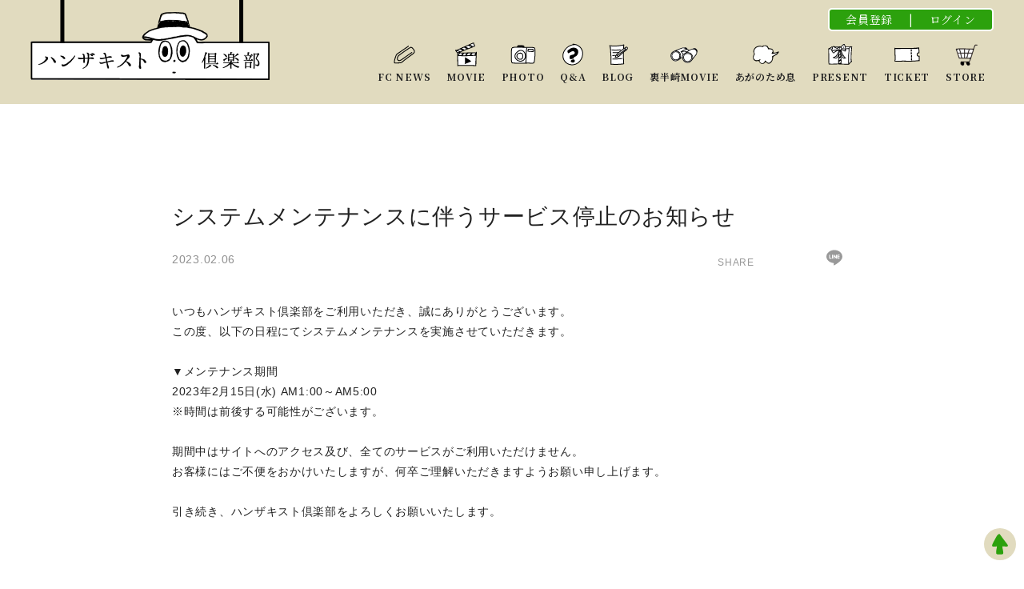

--- FILE ---
content_type: text/html; charset=UTF-8
request_url: https://www.hanzakist.com/news/detail/437
body_size: 13566
content:
<!DOCTYPE html>
<html lang="ja" xmlns:fb="http://ogp.me/ns/fb#">
<head>
<meta charset="UTF-8">
<meta name="description" content="半崎美子のオフィシャルファンクラブサイト。最新情報はもちろん、ブログ、ムービー、Q&A、レポートの他、ライブ・イベントのチケット先行予約などのサービスをご利用いただけます。"><meta name="robots" content="index, follow"><meta name="viewport" id="iphone-viewport" content="minimum-scale=1.0, width=device-width, user-scalable=no, telephone=no, maximum-scale=1">
<meta property="og:site_name" content="半崎美子オフィシャルファンクラブ「ハンザキスト倶楽部」｜半崎美子オフィシャルファンクラブ" />
<meta property="fb:app_id" content="" />
<meta property="og:title" content="システムメンテナンスに伴うサービス停止のお知らせ" />
<meta property="og:type" content="website" />
<meta property="og:locale" content="ja_JP" />
<meta property="og:url" content="https://www.hanzakist.com/news/detail/437" />
<meta property="og:image" content="https://www.hanzakist.com/static/yhanzaki/fanclub/cmn/ogp_img.png" />
<meta property="og:description" content="いつもハンザキスト倶楽部をご利用いただき、誠にありがとうございます。この度、以下の日程にてシステムメンテナンスを実施させていただきます。▼メンテナンス期間2023年2月15日(水) AM1:00～AM5:00※時間は前後する可能性がございます。期間中はサイトへのアクセス及び、全てのサービスがご利用いただけません。お客様にはご不便をおかけいたしますが、何卒ご理解いただきますようお願い申し上げます。引き続き、ハンザキスト倶楽部をよろしくお願いいたします。"/>
<!-- twitter card-->
<meta name="twitter:card" content="summary_large_image">
<meta name="twitter:title" content="システムメンテナンスに伴うサービス停止のお知らせ">
<meta name="twitter:url" content="https://www.hanzakist.com/news/detail/437">
<meta name="twitter:image" content="https://www.hanzakist.com/static/yhanzaki/fanclub/cmn/ogp_img.png">

<title>システムメンテナンスに伴うサービス停止のお知らせ｜半崎美子オフィシャルファンクラブ「ハンザキスト倶楽部」｜半崎美子オフィシャルファンクラブ</title>



<meta name="theme-color" content="#ffffff">
<link rel="icon" type="image/x-icon" href="/static/yhanzaki/fanclub/common/favicon.ico">
<link rel="apple-touch-icon" href="/apple-touch-icon_fc.png">
<link href="https://fonts.googleapis.com/css?family=Crimson+Text:400,700|Noto+Serif+JP:400,700" rel="stylesheet">
<link rel="stylesheet" href="https://cmn-assets.plusmember.jp/webfont/assets/font/fontawesome-4.7.0/css/font-awesome.min.css">
<link rel="stylesheet" href="/static/original/fanclub/css/slick-theme.css">
<link rel="stylesheet" href="/static/original/fanclub/css/slick.css">
<link rel="stylesheet" href="/static/original/fanclub/css/fanclub-pc-service.css?=20260117" media="all">

<script src="//ajax.googleapis.com/ajax/libs/jquery/2.1.3/jquery.min.js"></script>
<script src="/static/original/fanclub/js/slick.min.js"></script>
<script src="/static/original/fanclub/js/jquery.tile.js"></script>
<script src="/static/original/fanclub/js/common.js"></script>

<script>
$(function() {
	$('.section--detail .inner > .txt').find('img').wrap('<div class="ph">').after('<img src="/static/common/global-image/dummy.gif" class="dummy">');
});
</script>

                <!-- Global site tag (gtag.js) - Google Analytics -->
    <script async src="https://www.googletagmanager.com/gtag/js?id=G-0M6RPHDRZG"></script>
    <script>
        window.dataLayer = window.dataLayer || [];
        function gtag(){dataLayer.push(arguments);}
        gtag('js', new Date());
        gtag('config', 'G-0M6RPHDRZG');

                gtag('set', 'linker', {
            'accept_incoming': true,
            'domains': ['secure.plusmember.jp']
        });

                    var browsingapp = 'false';
            gtag('set', 'dimension5', browsingapp);
        
                    var member =  '0';
            gtag('set', 'dimension1', member);
            var member_hit = '0';
            gtag('set', 'dimension6', member_hit);
            </script>

            <!-- Global site tag (gtag.js) - Google Analytics -->
    <script async src="https://www.googletagmanager.com/gtag/js?id=G-0M6RPHDRZG"></script>
    <script>
        window.dataLayer = window.dataLayer || [];
        function gtag(){dataLayer.push(arguments);}
        gtag('js', new Date());

                    gtag('config', 'G-0M6RPHDRZG');
                gtag('set', 'linker', {
            'accept_incoming': true,
            'domains': ['secure.plusmember.jp']
        });

                    var browsingapp = 'false';
            gtag('set', 'dimension5', browsingapp);
        
                    var member =  '0';
            gtag('set', 'dimension1', member);
            var member_hit = '0';
            gtag('set', 'dimension6', member_hit);
            </script>

</head>

<body   class="page--info category-1" style="" onContextmenu="return true">
<noscript>
<div class="noteBox">
<p class="note">JavaScriptが無効になっています</p>
<p>本サービスをお楽しみいただくには、JavaScript を有効にする必要があります。</p>
</div>
</noscript>

<div id="container">

<header class="header">
<h1 class="logo"><a href="https://www.hanzakist.com/" title="ハンザキスト倶楽部"></a></h1>
<div class="header_inner">
<ul class="login_nav">
<li class="regist"><a href="https://www.hanzakist.com/feature/entry">会員登録</a>|<a href="https://secure.plusmember.jp/yhanzaki/1/login/?url=https%253A%252F%252Fwww.hanzakist.com%252Fnews%252Fdetail%252F437">ログイン</a></li>
</ul>

<nav class="g-nav">
<ul class="clearfix">
<li class="menu01"><a href="https://www.hanzakist.com/news/1/" class="hover"><span>FC NEWS</span></a></li>
<li class="menu02"><a href="/movies/list/16/17/" class="hover"><span>MOVIE</span></a></li>
<li class="menu03"><a href="https://www.hanzakist.com/wallpaper/" class="hover"><span>PHOTO</span></a></li>
<li class="menu04"><a href="https://www.hanzakist.com/qa/list/1" class="hover"><span>Q&A</span></a></li>
<li class="menu05"><a href="https://www.hanzakist.com/blog/hanzaki.blog/list" class="hover"><span>BLOG</span></a></li>
<li class="menu06"><a href="https://www.hanzakist.com/blogs/list/3/0/" class="hover"><span>裏半崎MOVIE</a></li>
<li class="menu07"><a href="https://www.hanzakist.com/blogs/staffblog" class="hover"><span>あがのため息</span></a></li>
<li class="menu08"><a href="https://www.hanzakist.com/news/5/" class="hover"><span>PRESENT</span></a></li>
<li class="menu09"><a href="https://www.hanzakist.com/news/3/" class="hover"><span>TICKET</span></a></li>
<li class="menu10"><a href="https://www.hanzakist.com/feature/members_store" class="hover"><span>STORE</span></a></li>
</ul>
</nav>
</div>
<p class="btn--nav" id="btn--nav">
<span></span>
<span></span>
<span></span>
</p>
</header>
<script type="text/javascript" src="https://platform.twitter.com/widgets.js" async="async"></script>
<div id="fb-root"></div>
<script>(function(d, s, id) {
var js, fjs = d.getElementsByTagName(s)[0];
if (d.getElementById(id)) return;
js = d.createElement(s); js.id = id;
js.src = "//connect.facebook.net/ja_JP/sdk.js#xfbml=1&version=v2.4";
fjs.parentNode.insertBefore(js, fjs);
}(document, 'script', 'facebook-jssdk'));</script>

<section class="section--detail">
<div class="inner">
<h2 class="tit">システムメンテナンスに伴うサービス停止のお知らせ</h2>
<ul class="block--share">
<li class="share">SHARE</li>
<li class="facebook"><a href="https://www.facebook.com/sharer/sharer.php?u=https%3A%2F%2Fwww.hanzakist.com%2Fnews%2Fdetail%2F437" target="blank"><i class="fa fa-facebook" aria-hidden="true"></i></a></li>
<li class="twitter"><a href="https://twitter.com/share?url=https://www.hanzakist.com%2Fnews%2Fdetail%2F437&text=ハンザキスト倶楽部│%E3%82%B7%E3%82%B9%E3%83%86%E3%83%A0%E3%83%A1%E3%83%B3%E3%83%86%E3%83%8A%E3%83%B3%E3%82%B9%E3%81%AB%E4%BC%B4%E3%81%86%E3%82%B5%E3%83%BC%E3%83%93%E3%82%B9%E5%81%9C%E6%AD%A2%E3%81%AE%E3%81%8A%E7%9F%A5%E3%82%89%E3%81%9B" target="blank"><i class="fa fa-twitter" aria-hidden="true"></i></a></li>
<li class="lineIco"><a class="line" href="http://line.me/R/msg/text/?ハンザキスト倶楽部│%E3%82%B7%E3%82%B9%E3%83%86%E3%83%A0%E3%83%A1%E3%83%B3%E3%83%86%E3%83%8A%E3%83%B3%E3%82%B9%E3%81%AB%E4%BC%B4%E3%81%86%E3%82%B5%E3%83%BC%E3%83%93%E3%82%B9%E5%81%9C%E6%AD%A2%E3%81%AE%E3%81%8A%E7%9F%A5%E3%82%89%E3%81%9B%0D%0Ahttps://www.hanzakist.com%2Fnews%2Fdetail%2F437"><svg width="20px" height="20px" viewBox="0 0 315 300"><path d="M280.344,206.351 C280.344,206.351 280.354,206.351 280.354,206.351 C247.419,244.375 173.764,290.686 157.006,297.764 C140.251,304.844 142.724,293.258 143.409,289.286 C143.809,286.909 145.648,275.795 145.648,275.795 C146.179,271.773 146.725,265.543 145.139,261.573 C143.374,257.197 136.418,254.902 131.307,253.804 C55.860,243.805 0.004,190.897 0.004,127.748 C0.004,57.307 70.443,-0.006 157.006,-0.006 C243.579,-0.006 314.004,57.307 314.004,127.748 C314.004,155.946 303.108,181.342 280.344,206.351 ZM95.547,153.146 C95.547,153.146 72.581,153.146 72.581,153.146 C72.581,153.146 72.581,98.841 72.581,98.841 C72.581,94.296 68.894,90.583 64.352,90.583 C59.819,90.583 56.127,94.296 56.127,98.841 C56.127,98.841 56.127,161.398 56.127,161.398 C56.127,165.960 59.819,169.660 64.352,169.660 C64.352,169.660 95.547,169.660 95.547,169.660 C100.092,169.660 103.777,165.960 103.777,161.398 C103.777,156.851 100.092,153.146 95.547,153.146 ZM127.810,98.841 C127.810,94.296 124.120,90.583 119.583,90.583 C115.046,90.583 111.356,94.296 111.356,98.841 C111.356,98.841 111.356,161.398 111.356,161.398 C111.356,165.960 115.046,169.660 119.583,169.660 C124.120,169.660 127.810,165.960 127.810,161.398 C127.810,161.398 127.810,98.841 127.810,98.841 ZM202.908,98.841 C202.908,94.296 199.219,90.583 194.676,90.583 C190.137,90.583 186.442,94.296 186.442,98.841 C186.442,98.841 186.442,137.559 186.442,137.559 C186.442,137.559 154.466,93.894 154.466,93.894 C152.926,91.818 150.460,90.583 147.892,90.583 C147.007,90.583 146.127,90.730 145.282,91.010 C141.916,92.142 139.650,95.287 139.650,98.841 C139.650,98.841 139.650,161.398 139.650,161.398 C139.650,165.960 143.345,169.660 147.885,169.660 C152.427,169.660 156.114,165.960 156.114,161.398 C156.114,161.398 156.114,122.705 156.114,122.705 C156.114,122.705 188.090,166.354 188.090,166.354 C189.637,168.431 192.094,169.660 194.667,169.660 C195.546,169.660 196.434,169.521 197.279,169.236 C200.650,168.114 202.908,164.966 202.908,161.398 C202.908,161.398 202.908,98.841 202.908,98.841 ZM253.385,138.381 C257.927,138.381 261.617,134.674 261.617,130.129 C261.617,125.569 257.927,121.872 253.385,121.872 C253.385,121.872 230.426,121.872 230.426,121.872 C230.426,121.872 230.426,107.103 230.426,107.103 C230.426,107.103 253.385,107.103 253.385,107.103 C257.927,107.103 261.617,103.398 261.617,98.841 C261.617,94.296 257.927,90.583 253.385,90.583 C253.385,90.583 222.187,90.583 222.187,90.583 C217.650,90.583 213.955,94.296 213.955,98.841 C213.955,98.850 213.955,98.858 213.955,98.878 C213.955,98.878 213.955,130.109 213.955,130.109 C213.955,130.114 213.955,130.129 213.955,130.129 C213.955,130.139 213.955,130.139 213.955,130.149 C213.955,130.149 213.955,161.398 213.955,161.398 C213.955,165.960 217.655,169.660 222.187,169.660 C222.187,169.660 253.385,169.660 253.385,169.660 C257.915,169.660 261.617,165.960 261.617,161.398 C261.617,156.851 257.915,153.146 253.385,153.146 C253.385,153.146 230.426,153.146 230.426,153.146 C230.426,153.146 230.426,138.381 230.426,138.381 C230.426,138.381 253.385,138.381 253.385,138.381 Z"></svg></a></li>
</ul>

<p class="date">2023.02.06</p>
<div class="txt">
<p>いつもハンザキスト倶楽部をご利用いただき、誠にありがとうございます。</p><p>この度、以下の日程にてシステムメンテナンスを実施させていただきます。</p><p><br></p><p>▼メンテナンス期間</p><p>2023年2月15日(水) AM1:00～AM5:00</p><p>※時間は前後する可能性がございます。</p><p><br></p><p>期間中はサイトへのアクセス及び、全てのサービスがご利用いただけません。</p><p>お客様にはご不便をおかけいたしますが、何卒ご理解いただきますようお願い申し上げます。</p><p><br></p><p>引き続き、ハンザキスト倶楽部をよろしくお願いいたします。</p>
</div><!-- / txt -->


<p class="detail__btn"><a href="javascript:history.back();">BACK</a></p>
</div>
</section>
<footer>
<div class="block--page-top"><a href="#"></a></div>
<div class="inner">
<ul class="list--support clearfix">
<li><a href="https://www.hanzakist.com/feature/privacy">プライバシーポリシー</a></li>
<li><a href="https://www.hanzakist.com/feature/terms">会員規約</a></li>
<li><a href="https://www.hanzakist.com/feature/deals">特定商取引法に基づく表記</a></li>
<li><a href="https://www.hanzakist.com/feature/device">推奨環境</a></li>
<li><a href="https://www.hanzakist.com/faq/">ヘルプ・お問い合わせ</a></li>
<li><a href="https://www.hanzakist.com/feature/entry">会員登録</a></li>
</ul>
<p class="copyright"><small>&copy;&nbsp;HANZAKI Inc./Fanplus</small></p>
</div>
</footer><!-- /.footer -->

</div><!-- / #container -->
</body>
</html>


--- FILE ---
content_type: text/css
request_url: https://www.hanzakist.com/static/original/fanclub/css/fanclub-pc-service.css?=20260117
body_size: 74777
content:
@charset "utf-8";
/* ---------------------------------------
1.0 setting
	1.1 normalize
	1.2 clearfix
2.0 compontents
	2.1 button
	2.2 form
	2.3 list
	2.4 pagenation
	2.5 slider
    2.6 loading
3.0 layout
	3.1 baseblock--category
	3.1 header
	3.2 footer
4.0 page
	4.1 parts
	4.2 home
	4.3 information
	4.4 photo
	4.5 blog
	4.6 movie
	4.7 qa
    4.8 questionnaire
	4.9 faq
    4.10 wallpaler
	4.11 support
    4.12 feature
-------------------------------------------- */
/* 1.0 setting
============================== */
/* 1.1 normalize
------------------------------ */
html,
body {
    -webkit-text-size-adjust: none;
    background: #fff;
}
html,
body,
p,
ol,
ul,
li,
dl,
dt,
dd,
blockquote,
figure,
fieldset,
legend,
textarea,
pre,
iframe,
hr,
h1,
h2,
h3,
h4,
h5,
h6 {
    margin: 0;
    padding: 0;
}
h1,
h2,
h3,
h4,
h5,
h6 {
    font-size: 100%;
    font-weight: normal;
}
ul {
    list-style: none;
}
button,
input,
select,
textarea {
    margin: 0;
}
img,
embed,
iframe,
object,
audio,
video {
    height: auto;
    max-width: 100%;
}
iframe {
    border: 0;
}
table {
    border-collapse: collapse;
    border-spacing: 0;
}
td,
th {
    padding: 0;
    text-align: left;
}
i {
    font-style: normal;
}
img {
    max-width: 100%;
    background-repeat: no-repeat;
    background-size: cover;
    background-position: 50% 50%;
    vertical-align:bottom !important;
}
::selection {
    background: #222;
    color: #fff;
}
::-moz-selection {
    background: #222;
    color: #fff;
}
*,
*::before,
*::after {
    box-sizing: border-box;
    padding: 0;
    margin: 0;
    outline: none;
}
body.loaded *,
body.loaded *::before,
body.loaded *::after {
    -webkit-transition: all 0.3s ease;
    transition: all 0.3s ease;
    -webkit-backface-visibility:hidden;
    backface-visibility:hidden;
}
select,
input,
textarea {
    -webkit-appearance: none;
    -moz-appearance: none;
    appearance: none;
}
/* 1.2 clearfix
------------------------------ */
.clearfix::after {
    display: table;
    content: "";
    clear: both;
}

/* 2.0 component
============================== */
@media screen and (max-width: 768px) {
    .pc {
        display: none !important;
    }
}
@media screen and (min-width: 769px) {
    .sp {
        display: none !important;
    }
}
/* 2.1 button
------------------------------ */
.btn {
    text-align: center;
    margin: 1em 0;
}
.btn--main {
    color: inherit;
    font-weight: 300;
    letter-spacing: 0.05em;
    -webkit-appearance: none;
    display: inline-block;
    min-width: 320px;
    text-align: center;
    text-decoration: none;
    font-size: 1.6rem;
    line-height: 3.4;
    padding: 0 1.5em;
    cursor: pointer;
    background: #222;
    color: #fff;
    border: 1px solid #222;
    border-radius: 5px;
}
.btn--main:hover {
    color: #222;
    background: #fff;
}
.btn--sub {
    color: inherit;
    font-size: 1.4rem;
    font-weight: 300;
    line-height: 1.8;
    letter-spacing: 0.05em;
    -webkit-appearance: none;
    display: inline-block;
    min-width: 320px;
    text-align: center;
    text-decoration: none;
    font-size: 1.6rem;
    line-height: 3.4;
    padding: 0 1.5em;
    cursor: pointer;
    background: transparent;
    color: #222;
    border: 1px solid;
}
.btn--sub:hover {
    background: #222;
    color: #fff;
}
.list__more a,
.list__more span {
    display: block;
    width: 160px;
    background: #e9d979;
    color: #2ca10d;
    text-align: center;
    line-height: 60px;
    margin: 0 0 0 auto;
    position: relative;
    font-family: "Noto Serif JP", 'Yu Mincho', serif;
}
.list__more a:hover,
.list__more span:hover {
    opacity: .75;
    -webkit-transform: translateY(-5px);
    transform: translateY(-5px);
}

@media screen and (max-width: 768px) {
    .btn--main {
        width: 90%;
        min-width: inherit;
    }
    .list__more a,
    .list__more span {
        margin: 0 auto;
    }
    .list__more a:hover,
    .list__more span:hover {
        -webkit-transform: none;
        transform: none;
    }
}
/* 2.2 form
------------------------------ */
.form--post dt {
    margin: 3em 0 1em;
}
.form--post dd {
    margin: 0 0 1em;
}
/* placeholder */
::-webkit-input-placeholder {
    color: #ccc;
}
::-moz-placeholder {
    color: #ccc;
    opacity: 1;
}
:-ms-input-placeholder {
    color: #ccc;
}
:-moz-placeholder {
    color: #ccc;
}
/* autofill */
input:-webkit-autofill,
textarea:-webkit-autofill,
select:-webkit-autofill {
    -webkit-box-shadow: 0 0 0px 1000px #fff inset;
}
/* input */
input[type="text"],
input[type="tel"],
input[type="email"],
input[type="password"],
input[type="number"] {
    color: inherit;
    font-size: 1.8rem;
    font-weight: 300;
    line-height: 1.6;
    letter-spacing: 0.06em;
    -webkit-appearance: none;
    display: inline-block;
    width: 100%;
    max-width: 100%;
    background: transparent;
    box-shadow: none;
    border-radius: 0.3em;
    border: 1px solid #ddd;
    padding: 0.5em;
}
input[type="text"]:focus,
input[type="tel"]:focus,
input[type="email"]:focus,
input[type="password"]:focus,
input[type="number"]:focus {
    border-color: inherit;
}
input[type="text"].form__error,
input[type="tel"].form__error,
input[type="email"].form__error,
input[type="password"].form__error,
input[type="number"].form__error {
    background: #fff0ea;
    color: #f33;
    border-color: #f33;
}
input[type="text"].form__error:focus,
input[type="tel"].form__error:focus,
input[type="email"].form__error:focus,
input[type="password"].form__error:focus,
input[type="number"].form__error:focus {
    background: transparent;
    color: inherit;
    border-color: inherit;
}
input[type="text"][disabled],
input[type="tel"][disabled],
input[type="email"][disabled],
input[type="password"][disabled],
input[type="number"][disabled] {
    background: #ddd;
    border: none;
    opacity: 0.5;
}
.input--half {
    width: 50% !important;
}
.input--quarter {
    width: 25% !important;
}
/* textarea */
textarea {
    color: inherit;
    font-size: 1.8rem;
    font-weight: 300;
    line-height: 1.6;
    letter-spacing: 0.06em;
    -webkit-appearance: none;
    display: inline-block;
    width: 100%;
    max-width: 100%;
    background: transparent;
    box-shadow: none;
    border-radius: 0.3em;
    border: 1px solid #ddd;
    padding: 0.5em;
    height: 10em;
}
textarea:focus {
    border-color: inherit;
}
textarea.form__error {
    background: #fff0ea;
    color: #f33;
    border-color: #f33;
}
textarea.form__error:focus {
    background: transparent;
    color: inherit;
    border-color: inherit;
}
textarea[disabled] {
    background: #ddd;
    border: none;
    opacity: 0.5;
}
/* select */
.form__select {
    display: inline-block;
    position: relative;
}
.form__select select {
    color: inherit;
    font-size: 1.8rem;
    font-weight: 300;
    line-height: 1.6;
    letter-spacing: 0.06em;
    -webkit-appearance: none;
    display: inline-block;
    width: 100%;
    max-width: 100%;
    background: transparent;
    box-shadow: none;
    border-radius: 0.3em;
    border: 1px solid #ddd;
    padding: 0.5em;
    padding-right: 1.5em;
}
.form__select select:focus {
    border-color: inherit;
}
.form__select select.form__error {
    background: #fff0ea;
    color: #f33;
    border-color: #f33;
}
.form__select select.form__error:focus {
    background: transparent;
    color: inherit;
    border-color: inherit;
}
.form__select select[disabled] {
    background: #ddd;
    border: none;
    opacity: 0.5;
}
.form__select::after {
    content: '';
    display: inline-block;
    width: 0.5em;
    height: 0.5em;
    border: 2px solid #888;
    border-top: none;
    border-right: none;
    margin: -0.25em 0 0;
    position: absolute;
    right: 0.75em;
    top: 50%;
    -webkit-transform: rotate(-45deg);
    transform: rotate(-45deg);
}
/* checkbox */
.form__checkbox label p {
    color: inherit;
    font-size: 1.8rem;
    font-weight: 300;
    line-height: 1.6;
    letter-spacing: 0.06em;
    display: block;
    padding: 0.5em;
    position: relative;
    cursor: pointer;
}
.form__checkbox input[type="checkbox"],
.form__checkbox input[type="radio"] {
    -webkit-appearance: none;
    width: 0;
    height: 0;
    opacity: 0;
    position: absolute;
}
.form__checkbox.form__error {
    color: #f33;
}
.form__checkbox label p {
    padding-left: 1.6em;
}
.form__checkbox label p::before {
    content: '';
    display: inline-block;
    width: 1.2em;
    height: 1.2em;
    border-radius: 0.3em;
    border: 1px solid #ddd;
    margin: -0.6em 0 0;
    position: absolute;
    left: 0;
    top: 50%;
}
.form__checkbox label p::after {
    content: '';
    display: inline-block;
    width: 0.8em;
    height: 0.4em;
    border: 2px solid #fff;
    border-top: none;
    border-right: none;
    margin: -0.25em 0 0;
    position: absolute;
    left: 0.2em;
    top: 70%;
    -webkit-transform: rotate(-45deg);
    transform: rotate(-45deg);
    opacity: 0;
}
.form__checkbox :checked ~ p::before {
    background: #eb6972;
    border-color: #eb6972;
}
.form__checkbox :checked ~ p::after {
    top: 50%;
    opacity: 1;
}
/* radio */
.form__radio label p {
    color: inherit;
    font-size: 1.8rem;
    font-weight: 300;
    line-height: 1.6;
    letter-spacing: 0.06em;
    display: block;
    padding: 0.5em;
    position: relative;
    cursor: pointer;
}
.form__radio input[type="checkbox"],
.form__radio input[type="radio"] {
    -webkit-appearance: none;
    width: 0;
    height: 0;
    opacity: 0;
    position: absolute;
}
.form__radio.form__error {
    color: #f33;
}
.form__radio label p {
    padding-left: 1.6em;
}
.form__radio label p::before {
    content: '';
    display: inline-block;
    width: 1.2em;
    height: 1.2em;
    border-radius: 50%;
    border: 1px solid #ddd;
    margin: -0.6em 0 0;
    position: absolute;
    left: 0;
    top: 50%;
}
.form__radio :checked ~ p::before {
    border-color: #2da10c;
    border-width: 0.3em;
}
/* toggle button */
.form__toggle label p {
    color: inherit;
    font-size: 1.8rem;
    font-weight: 300;
    line-height: 1.6;
    letter-spacing: 0.06em;
    display: block;
    padding: 0.5em;
    position: relative;
    cursor: pointer;
}
.form__toggle input[type="checkbox"],
.form__toggle input[type="radio"] {
    -webkit-appearance: none;
    width: 0;
    height: 0;
    opacity: 0;
    position: absolute;
}
.form__toggle.form__error {
    color: #f33;
}
.form__toggle label p {
    padding-left: 0;
    position: relative;
}
.form__toggle label p::before,
.form__toggle label p::after {
    content: '';
    display: block;
    height: 30px;
    margin: -15px 0 0;
    position: absolute;
    border: 1px solid #ddd;
}
.form__toggle label p::before {
    width: 50px;
    border-radius: 15px;
    right: 0;
    top: 50%;
}
.form__toggle label p::after {
    width: 30px;
    background: #fff;
    box-shadow: 0 2px 3px rgba(0, 0, 0, 0.1);
    border-radius: 50%;
    right: 20px;
    top: 50%;
}
.form__toggle :checked ~ p::before {
    background: #2da10c;
    border-color: #2da10c;
}
.form__toggle :checked ~ p::after {
    right: 0;
}
/* horizontal */
.form--horizontal li {
    display: inline-block;
}
.form--horizontal label {
    display: inline-block;
    margin: 0 0.3em 0 0;
}
.form_box .rule {
    color: #c00;
}
.form--confirm dt {
    margin-bottom: 5px;
    font-size: 1.2rem;
    font-weight: bold;
    color: #2da10c;
    line-height: 1.3;
}
.form--confirm dd {
    margin: 0 0 1.5em;
    font-size: 1.8rem;
}
/* 2.3 list
------------------------------ */
/* information */
.list--information {
    margin: 0 0 50px;
}
.list--information a {
    position: relative;
    display: block;
    border-bottom: 1px solid #ede8e4;
    line-height: 25px;
    padding: 20px 0;
}
.list--information a * {
    -webkit-transition: none;
    transition: none;
}
.list--information a::after {
    content: '';
    position: absolute;
    display: inline-block;
    width: 0;
    height: 0;
    right: 0;
    top: 50%;
    margin-top: -5px;
    border-style: solid;
    border-width: 7px 0 7px 10px;
    border-color: transparent transparent transparent #2ca10d;
}
.list--information a:hover {
    color: #2ca10d;
    padding-left: 1%;
}
.list--information .list__txt {
    float: left;
    width: 150px;
}
.list--information .tit {
    padding: 5px 30px 0 150px;
    font-size: 1.6rem;
    font-weight: 600;
}
.list--information .date {
    display: inline-block;
    position: relative;
    top: 4px;
    min-width: 120px;
    padding: 0 20px;
    background-color: #2ca10d;
    color: #fff;
    font-size: 1.3rem;
    font-weight: 600;
    border-radius: 3px;
    text-align: center;
}
.list--information .category {
    display: inline-block;
    background: #fff;
    padding: 0 10px;
    font-size: 1.3rem;
}
.list--information .new .tit::after {
    content: 'UP';
    color: #eb6972;
    font-weight: bold;
    font-size: 0.85em;
    margin-left: 5px;
}
.youtube {
    position: relative;
    width: 100%;
    margin-bottom: 10px;
    padding-top: 56.25%;
}
.youtube iframe {
    position: absolute;
    top: 0;
    right: 0;
    width: 100%!important;
    height: 100%!important;
}

@media screen and (max-width: 768px) {
    .list--information .list__txt {
        float: none;
        width: 100%;
    }
    .list--information .tit {
        padding: 10px 30px 0 0;
        font-size: 1.3rem;
        font-weight: normal;
    }
    .list--information a {
        padding: 3% 0;
    }
    .list--information a:hover {
        padding-left: 0;
    }
    .list--information .date {
        min-width: 100px;
        padding: 0 10px;
        line-height: 2;
        font-size: 1.1rem;
    }
}
/* 2.4 pagenation
------------------------------ */
.block--pager {
    margin: 50px 0 0;
    text-align: center;
}
.block--pager li {
    display: inline-block;
    position: relative;
    margin: 0 5px;
}
.block--pager li.pager__item--current,
.block--pager li.pager__item--other a {
    width: 30px;
    height: 30px;
    color: inherit;
    font-size: 15px;
    font-weight: 400;
    line-height: 1.8;
    letter-spacing: 0.05em;
    font-weight: bold;
    text-decoration: none;
    line-height: 30px;
    border-radius: 100px;
}
.block--pager li.pager__item--other a {
    display: block;
}
.block--pager li.pager__item--current,
.block--pager li:not(.pager__item--older):not(.pager__item--newer) a:hover {
    color: #2ca10d;
    background: #e9d979;
}
.block--pager .pager__item--newer,
.block--pager .pager__item--older {
    position: relative;
    top: 12px;
    margin: 0 5px;
}
.block--pager .pager__item--newer a {
    left: 0;
}
.block--pager .pager__item--older a {
    right: 0;
}
.block--pager .pager__item--newer a:hover {
    left: -5px;
}
.block--pager .pager__item--older a:hover {
    right: -5px;
}
.block--pager .pager__item--newer a,
.block--pager .pager__item--older a {
    display: block;
    width: 30px;
    height: 30px;
    position: relative;
}
.block--pager .pager__item--newer a:before,
.block--pager .pager__item--older a:after {
    content: '';
    display: inline-block;
    width: 0.5em;
    height: 0.5em;
    border: 2px solid;
    border-top: none;
    border-right: none;
    margin: -0.35em 0 0;
    right: 0.25em;
    top: 50%;
    -webkit-transform: rotate(-135deg);
    transform: rotate(-135deg);
    position: absolute;
}
.block--pager .pager__item--newer a:hover::before,
.block--pager .pager__item--older a:hover::after {
    border-color: #2ca10d;
}
.block--pager .pager__item--newer a:before {
    -webkit-transform: rotate(45deg);
    transform: rotate(45deg);
    right: auto;
    left: 0.25em;
}
.block--pager li.pager__item--number {
    font-weight: bold;
}
.block--pager .pager-link--next,
.block--pager .pager-link--prev {
    width: 30px;
    height: 30px;
}
.block--pager .pager-link--next a,
.block--pager .pager-link--prev a {
    display: block;
    width: 30px;
    height: 30px;
    font-size: 15px;
    line-height: 30px;
    border-radius: 50%;
    background-color: #e9d979;
    text-indent: -9999px;
}
.block--pager .pager-link--next {
    float: left;
}
.block--pager .pager-link--prev {
    float: right;
}
.block--pager .pager-link--next a:before,
.block--pager .pager-link--prev a:after {
    content: '';
    display: inline-block;
    width: 0.5em;
    height: 0.5em;
    border: 2px solid;
    border-top: none;
    border-right: none;
    margin: -0.25em -0.15em 0 0;
    right: 50%;
    top: 50%;
    -webkit-transform: rotate(-135deg);
    transform: rotate(-135deg);
    position: absolute;
}
.block--pager .pager-link--next a:before {
    -webkit-transform: rotate(45deg);
    transform: rotate(45deg);
    margin: -0.25em 0 0 -0.15em;
    right: auto;
    left: 50%;
}

@media screen and (max-width: 768px) {
    .block--pager {
        bottom: 30px;
    }
}
/* 2.5 slider
------------------------------ */
.loaded .slick-slider * {
    -webkit-transition: none;
    transition: none;
}
.slider {
    opacity: 0;
}
.slider.slick-initialized {
	opacity: 1;
}
.slick-slider {
    margin: 0;
    overflow: visible;
}
.slick-slider .slick-arrow {
    -webkit-appearance: none;
    display: block;
    width: 50px;
    height: 50px;
    background: #e9d979;
    color: #fff;
    text-indent: -999px;
    margin: 0 0 0;
    border: none;
    position: absolute;
    top: auto;
    bottom: -85px;
    z-index: 9;
    cursor: pointer;
    border-radius: 50%;
}
.slick-slider .slick-arrow.slick-disabled {
    display: none!important;
}
.slick-slider .slick-arrow:hover {
    opacity: .75;
}
.slick-slider .slick-arrow::before {
    content: '';
    position: absolute;
    display: inline-block;
    width: 0;
    height: 0;
    left: 18px;
    top: 18px;
    border-style: solid;
    border-width: 7px 10px 7px 0;
    border-color: transparent #2ca10d transparent transparent;
}
.slick-slider .slick-prev {
    left: 30px;
}
.slick-slider .slick-next {
    right: 30px;
}
.slick-slider .slick-next::before {
    left: 22px;
    border-width: 7px 0 7px 10px;
    border-color: transparent transparent transparent #2ca10d;
}
.slick-slider .slick-dots {
    bottom: -40px;
}
.slick-slider .slick-dots li {
    width: 10px;
    height: 10px;
    margin: 0 8px;
}
.slick-slider .slick-dots li button {
    width: 10px;
    height: 10px;
    padding: 0;
}
.slick-slider .slick-dots li button::before {
    content: '';
    background: #e9d979;
    width: 10px;
    height: 10px;
    border-radius: 50%;
    opacity: .75;
}
.slick-slider .slick-dots li button:hover::before {
    opacity: .75;
    background: #eb6a72;
}
.slick-slider .slick-dots li.slick-active button:before {
    background: #2ca10d;
}
.slick-slider .slick-dots {
    bottom: -30px;
}
/* 2.6 loading
------------------------------ */
#loading {
	position: fixed;
	width: 100%;
	height: 100%;
	top:0;
	left:0;
	background: rgba(255,255,255,1);
	z-index: 999;
    animation: loading_bg 3s ease-in-out infinite alternate;
}
#loading .loader img {
	position: fixed;
	top: 50%;
	left: 50%;
	width: 280px;
	height: 160px;
	margin-top: -80px;
	margin-left: -140px;
	text-align: center;
	opacity: .7;
	z-index: 10;
    animation: loading_logo 1s ease-in-out infinite;
}
@keyframes loading_bg {
	50% {
		background-color: rgba(233,217,121,1);
	}
	100% {
		background-color: rgba(241,240,233,1);
	}
}
@keyframes loading_logo {
	0% {
		margin-top: -80px;
	}
	50% {
		margin-top: -60px;
	}
	100% {
		margin-top: -80px;
	}
}

/* 3.0 layout
============================== */
/* 3.1 base
------------------------------ */
html {
	font-size: 62.5%;
}
html,
body {
    min-height: 100vh;
}
body {
    position: relative;
    background-color: #E1DBC5;
    font-family: -apple-system, BlinkMacSystemFont, "Helvetica Neue", YuGothic, "ヒラギノ角ゴ ProN W3", Hiragino Kaku Gothic ProN, Arial, "メイリオ", Meiryo, sans-serif;
    font-feature-settings: "pkna" 1;
    color: #222;
    font-size: 1.4rem;
    font-weight: 400;
    line-height: 1.8;
    letter-spacing: 0.05em;
}
a {
    color: #222;
    text-decoration: none;
    -webkit-tap-highlight-color: rgba(0, 0, 0, 0);
}
#container {
    padding: 130px 0 180px;
    background-color: #fff;
}
.inner {
    position: relative;
    width: 100%;
    max-width: 1100px;
    margin: 0 auto;

}

@media screen and (max-width: 1099px) {
    #container {
        padding-top: 60px;
    }
}

@media screen and (max-width: 768px) {
    #container {
        padding: 60px 0 280px;
    }
}
/* 3.2 header
------------------------------ */
.header {
    display: -ms-flexbox;
    display: -webkit-box;
    display: -webkit-flex;
    display: flex;
    width: 100%;
    height: 130px;
    padding: 0 3%;
    position: fixed;
    left: 0;
    top: 0;
    z-index: 999;
    background-color: #e1dbbf;
}
.header {
    opacity: 0;
    top: 0;
}
.loaded .header {
    opacity: 1;
    top: 0;
}
.header h1 {
    width: 300px;
    height: 100px;
    background: url(/static/yhanzaki/fanclub/common/logo.png) no-repeat center top;
    background-size: contain;
    z-index: 100;
}
.header h1 a {
    display: block;
    height: 100%;
    z-index: 101;
}
.header .btn--nav {
    display: none;
    width: 30px;
    height: 20px;
    position: absolute;
    right: 3%;
    top: 20px;
    cursor: pointer;
}
.header .btn--nav span {
    display: inline-block;
    position: absolute;
    left: 0;
    width: 100%;
    height: 2px;
    background-color: #000;
}
.header .btn--nav span:first-child {
    top: 0;
}
.header .btn--nav span:nth-of-type(2) {
    top: 9px;
}
.header .btn--nav span:nth-of-type(3) {
    top: 18px;
}
.header_inner {
    width: -webkit-calc(100% - 300px);
    width: calc(100% - 300px);
    font-family: "Noto Serif JP", 'Yu Mincho', serif;
    text-align: right;
}
.header_inner .login_nav {
    display: inline-block;
    margin: 10px 0 0;
    border: solid 2px #ffffff;
    border-radius: 5px;
    background-color: #2ca10d;
    color: #ffffff;
    opacity: 1;
}
.header_inner .login_nav a {
    display: inline-block;
    padding: 0 20px;
    color: #ffffff;
}
.header_inner .login_nav a:hover {
    color: #e9d979;
}
.header_inner .g-nav {
    margin: 8px 0 0;
    opacity: 1;
}
.header_inner .g-nav ul {
    display: -ms-flexbox;
    display: -webkit-box;
    display: -webkit-flex;
    display: flex;
	-webkit-box-pack: end;
	-ms-flex-pack: end;
	justify-content: flex-end;
}
.header_inner .g-nav ul li {
    padding: 0 10px;
}
.header_inner .g-nav ul li a {
    padding-top: 38px;
    font-size: 1.2rem;
    font-weight: 600;
    -webkit-transition: all 0.5s ease;
    transition: all 0.5s ease;
}
.header_inner .g-nav ul li a span {
    position: relative;
}
.header_inner .g-nav ul li a:hover {
    color: #245018;
}
@keyframes hover {
  50% {
    transform: translateY(-3px);
  }
  100% {
    transform: translateY(-8px);
  }
}
.hover {
  display: inline-block;
  -webkit-transition-duration: .5s;
  transition-duration: .5s;
  transition-property: transform;
  transform: translateZ(0);
}
.hover:hover {
  transform: translateY(-8px);
  animation-name: hover;
  -webkit-transition-duration: 1.0s;
  animation-duration: 1.0s;
  -webkit-animation-delay: 0.5s;
  animation-delay: 0.5s;
  animation-timing-function: linear;
  animation-iteration-count: infinite;
  animation-direction: alternate;
}
.header_inner .g-nav ul li a span::after {
    content: "";
    position: absolute;
    width: 38px;
    height: 38px;
    top: -38px;
    left: 50%;
    margin-left: -19px;
    background-repeat: no-repeat;
    background-position: center center;
    background-size: contain;
}
.header_inner .g-nav ul li.menu01 a span::after {
    background-image: url(/static/yhanzaki/fanclub/common/icon_fcnews.svg);
}
.header_inner .g-nav ul li.menu02 a span::after {
    background-image: url(/static/yhanzaki/fanclub/common/icon_movie.svg);
}
.header_inner .g-nav ul li.menu03 a span::after {
    background-image: url(/static/yhanzaki/fanclub/common/icon_photo.svg);
}
.header_inner .g-nav ul li.menu04 a span::after {
    background-image: url(/static/yhanzaki/fanclub/common/icon_qa.svg);
}
.header_inner .g-nav ul li.menu05 a span::after {
    background-image: url(/static/yhanzaki/fanclub/common/icon_blog.svg);
}
.header_inner .g-nav ul li.menu06 a span::after {
    background-image: url(/static/yhanzaki/fanclub/common/icon_eye.svg);
}
.header_inner .g-nav ul li.menu07 a span::after {
    background-image: url(/static/yhanzaki/fanclub/common/icon_report.svg);
}
.header_inner .g-nav ul li.menu08 a span::after {
    background-image: url(/static/yhanzaki/fanclub/common/icon_present.svg);
}
.header_inner .g-nav ul li.menu09 a span::after {
    background-image: url(/static/yhanzaki/fanclub/common/icon_ticket.svg);
}
.header_inner .g-nav ul li.menu10 a span::after {
    background-image: url(/static/yhanzaki/fanclub/common/icon_cart.svg);
}

@media screen and (min-width: 1100px) {
    .header .btn--nav:hover span:nth-of-type(1),
    .header .btn--nav:hover span:nth-of-type(3) {
        top: 9px;
    }
    /* scrolled */
    .header.headerFixed {
        height: 80px;
        box-shadow: 0 0 10px rgba(60, 60, 60, 0.5);
        -webkit-transition: all 0.2s ease;
        transition: all 0.2s ease;
    }
    .header.headerFixed h1 {
        width: 210px;
        height: 70px;
    }
    .header.headerFixed .header_inner {
        width: -webkit-calc(100% - 200px);
        width: calc(100% - 200px);
    }
    .header.headerFixed .header_inner .g-nav ul li a {
        padding: 0;
    }
    .header.headerFixed .header_inner .g-nav ul li a span::after {
        content: none;
    }
}

@media screen and (max-width: 1099px) {
    .header {
        height: 60px;
    }
    .header h1 {
        width: 150px;
        height: 50px;
    }
    .header_inner {
        display: none;
        opacity: 0;
        position: fixed;
        left: 0;
        top: 0;
        width: 100%;
        height: 100%;
        padding-top: 80px;
        -webkit-transition: all 0.5s ease;
        transition: all 0.5s ease;
        background-color: #e1dbbf;
    }
    .header_inner .login_nav {
        display: block;
        width: 94%;
        margin: 0 auto;
        text-align: center;
        opacity: 0;
        -webkit-transition: all 0.5s ease;
        transition: all 0.5s ease;
    }
    .header_inner .login_nav li a {
        width: 48%;
        padding: 0.5em 0;
    }
    .header_inner .g-nav {
        width: 94%;
        margin: 0 auto;
        opacity: 0;
        -webkit-transition: all 0.5s ease;
        transition: all 0.5s ease;
    }
    .header_inner .g-nav ul {
        display: block;
        margin: 1em 0;
        text-align: center;
    }
    .header_inner .g-nav ul li {
        width: 50%;
        float: left;
        padding: 0;
    }
    .header_inner .g-nav ul li a {
        display: block;
        padding: 1.5em 0;
    }
    .header_inner .g-nav ul li a:hover {
        transform: none;
        animation: none;
    }
    .header_inner .g-nav ul li a span::after {
        top: -50%;
        left: -28px;
    }
    .header .btn--nav {
        display: block;
    }
    /* menu-open */
    .open .header_inner,
    .open .header_inner .login_nav,
    .open .header_inner .g-nav {
        opacity: 1;
        -webkit-transition: none;
        transition: none;
    }
    .open .header .btn--nav span:first-child {
        -webkit-transform: rotate(45deg);
        transform: rotate(45deg);
        top: 9px;
    }
    .open .header .btn--nav span:nth-of-type(2) {
        opacity: 0;
    }
    .open .header .btn--nav span:nth-of-type(3) {
        -webkit-transform: rotate(135deg);
        transform: rotate(135deg);
        top: 9px;
    }
}
/* 3.3 footer
------------------------------ */
footer {
    width: 100%;
    height: 180px;
    text-align: center;
    padding: 40px 0;
    position: absolute;
    left: 0;
    bottom: 0;
    background-color: #e1dbbf;
    color: #245018;
}
footer a:hover {
    color: #245018;
    opacity: 1;
}
footer a * {
    -webkit-transition: none;
    transition: none;
}
footer .list--support {
    margin: 0 0 20px;
}
footer .list--support li {
    display: inline-block;
    line-height: 1;
    padding: 0 10px;
    border-right: 1px solid #222;
    font-size: 1.3rem;
    font-weight: 600;
}
footer .list--support li:last-child {
    border: none;
}
footer .copyright {
    font-family: "Noto Serif JP", 'Yu Mincho', serif;
    color: #245018;
}
footer .block--page-top {
    position: fixed;
    width: 40px;
    height: 40px;
    bottom: 20px;
    right: 10px;
    background-color: #e1dbbf;
    border-radius: 50%;
    z-index: 100;
}
footer .block--page-top a {
    display: block;
    height: 40px;
    margin: 0 auto;
    background: url(/static/yhanzaki/fanclub/common/arrow_totop_sp.svg) no-repeat center center;
}

@media screen and (max-width: 768px) {
    footer {
        height: auto;
    }
    footer .list--support li {
        width: 50%;
        float: left;
        padding: 0;
        border: none;
        text-overflow: ellipsis;
        white-space: nowrap;
        overflow: hidden;
    }
    footer .list--support li a {
        display: block;
        padding: 1em 0;
    }
}

@media screen and (max-width: 420px) {
    footer .list--support li {
        font-size: 1.1rem;
    }
}

/* 4.0 page
============================== */
.page--home .loading {
    display: none;
}
body:not(.page--home) .loading {
    position: fixed;
    top: 0;
    left: 0;
    width: 100%;
    height: 100%;
    z-index: 98;
    background: #fff;
    -webkit-transition: none;
    transition: none;
}
/*    4.1 parts
------------------------------ */
/* typography */
.section-tit {
    margin-bottom: 0.2em;
    line-height: 1.6;
    letter-spacing: .05em;
    color: #245018;
    font-size: 3.6rem;
    font-family: "Noto Serif JP", 'Yu Mincho', serif;
    text-align: center;
    -webkit-transition: none;
    transition: none;
}
.tit--page {
    color: inherit;
    font-size: 3.8rem;
    font-weight: 600;
    line-height: 1.6;
    letter-spacing: 0.06em;
    margin: 0 0 1em;
}
.tit--section {
    color: inherit;
    font-size: 2.6rem;
    font-weight: 600;
    line-height: 1.6;
    letter-spacing: 0.06em;
    margin: 0 0 1em;
}
.tit--menu {
    color: inherit;
    font-size: 1.1rem;
    font-weight: bold;
    line-height: 1.3;
    letter-spacing: 0.04em;
    margin: 0 0 1em;
    opacity: 0.5;
}
.txt--lead {
    color: inherit;
    font-size: 1.8rem;
    font-weight: 600;
    line-height: 1.6;
    letter-spacing: 0.06em;
    margin: 0 0 1em;
}
.txt--basic {
    color: inherit;
    font-size: 1.4rem;
    font-weight: 300;
    line-height: 1.8;
    letter-spacing: 0.05em;
    margin: 0 0 1em;
}
.txt--sub {
    color: inherit;
    font-size: 1.1rem;
    font-weight: 300;
    line-height: 1.3;
    letter-spacing: 0.04em;
}
.center {
    text-align: center;
}
/* section */
section {
    padding: 120px 8% 80px;
    position: relative;
}
section > * {
    position: relative;
    z-index: 1;
}
.tit .new {
    display: inline-block;
    position: relative;
    overflow: visible;
    width: 28px;
    height: 15px;
    margin: 0 0 0 6px;
}
.tit .new::after {
    content: '';
    background: url(/static/yhanzaki/fanclub/common/icon_new.svg) no-repeat center;
    background-size: 100% auto;
    width: 28px;
    height: 15px;
    display: inline-block;
    position: absolute;
}
[class^="page--"] .section--detail .inner {
    max-width: 850px;
    margin: 0 auto;
}
[class^="page--"] .section--detail .tit {
    font-size: 2.8rem;
    letter-spacing: 0.02em;
    line-height: 1.5;
    margin: 0 0 20px;
}
[class^="page--"] .section--detail .date {
    margin: 0 0 40px;
    opacity: 0.5;
    max-width: 200px;
}
[class^="page--"] .section--detail .txt a {
    text-decoration: underline;
}
[class^="page--"] .section--detail .txt a:hover {
    text-decoration: none;
}
[class^="page--"] .section--detail .ph {
    position: relative;
}
[class^="page--"] .section--detail .ph .dummy {
    display: block;
    width: 100%;
    height: 100%;
    position: absolute;
    top: 0;
    left: 0;
}
.detail__btn {
    margin: 70px 0 0 ;
    text-align: center;
    font-family: "Noto Serif JP", 'Yu Mincho', serif;
    font-size: 1.6rem;
    font-weight: 600;
}
.detail__btn a {
    display: inline-block;
    position: relative;
    text-decoration: none;
}
.detail__btn a:hover {
    color: #2ca10d;
}
.detail__btn a::before {
    content: '';
    display: inline-block;
    width: 0.5em;
    height: 0.5em;
    border: 2px solid;
    border-top: none;
    border-right: none;
    margin: -0.25em 0 0;
    position: absolute;
    right: auto;
    top: 50%;
    -webkit-transform: rotate(45deg);
    transform: rotate(45deg);
    left: -1em;
}
.detail__btn a:hover::before {
    border-color: #2ca10d;
}
.block--error {
    color: #f33;
    font-size: 12px;
    font-weight: 300;
    line-height: 1.5;
    letter-spacing: 0.04em;
    line-height: 1.6;
    background: #fff0ea;
    border: .5px solid #F32;
    border-radius: 3px;
    -webkit-border-radius: 3px;
    padding: 1em;
    margin: 0 0 30px;
}
.block--error li::before {
    content: '※';
}
.block--error li + li {
    margin: 5px 0 0 ;
}
.block--share {
    float: right;
    z-index: 10;
}
.block--share li {
    display: inline-block;
    margin: 0 1em 0 0;
    transition: none;
    -webkit-transition: none;
    font-size: 1.2rem;
    color: #999;
    line-height: 1;
}
.block--share li.facebook,
.block--share li.twitter,
.block--share li.lineIcon {
    width: 20px;
}
.block--share li a {
    display: block;
    font-size: 2.2rem;
    color: #999;
}
.block--share li a * {
    -webkit-transition: none;
    transition: none;
}
.block--share li a:hover {
    color: #2ca10d;
    opacity: 1;
}
.block--share li a:hover svg {
    fill: #2ca10d;
}
.block--share li svg {
    width: 20px;
    height: 20px;
    -webkit-transition: all 0.3s ease;
    transition: all 0.3s ease;
    fill: #999;
}
.block--category {
    position: absolute;
    top: 140px;
    right: 0;
    padding: 0 10px;
    background: #222;
    line-height: 60px;
    font-size: 0.9em;
}
.block--category li {
    display: inline-block;
}
.block--category span,
.block--category a {
    position: relative;
    display: inline-block;
    padding: 0 10px;
    color: #fff;
    font-family: "Noto Serif JP", 'Yu Mincho', serif;
}
.block--category span {
    color: #eb6a72;
}
.block--category a::before {
    content: '';
    width: 0;
    height: 100%;
    background: #eb6a72;
    position: absolute;
    top: 0;
    left: 0;
    z-index: -1;
}
.block--category a:hover::before {
    width: 100%;
}

@media screen and (max-width: 768px) {
    .section-tit {
        font-size: 2.6rem;
    }
    section {
        padding: 8% 5%;
    }
    [class^="page--"] .section--detail .inner {
        width: 100%;
    }
    [class^="page--"] .section--detail .tit {
        font-size: 2rem;
        line-height: 1.4;
        margin: 0 0 20px;
    }
    .detail__btn {
        margin: 5% 0 0;
    }
}
/* 4.2 home
------------------------------ */
.page--home #container {
    padding: 0;
}
.page--home .header {
    top: -100px;
}
.page--home.loaded .header {
    top: 0px;
}
.page--home section {
    padding: 110px 0 55px;
}
.page--home .inner {
    width: 94%;
    padding-left: 60px;
}
.page--home .section-tit {
    position: absolute;
    top: 20px;
    left: 50px;
    -webkit-transform-origin: left top;
    transform-origin: left top;
    transform: rotate(90deg);
    -ms-transform: rotate(90deg);
    -moz-transform: rotate(90deg);
    -webkit-transform: rotate(90deg);
    -o-transform: rotate(90deg);
    -webkit-transition: none;
    transition: none;
}
/* mainvisual */
.page--home #mainvisual {
    padding-top: 130px;
    background-color: #e1dbbf;
}
.page--home #mainvisual img {
    width: 100%;
}
.page--home #mainvisual .slick-dots {
    bottom: 20px;
}
/* banner */
.page--home #banner {
    padding: 25px 0 50px;
    background-color: #f1f0e9;
    -webkit-transition: none;
    transition: none;
}
.page--home .slick-slide {
    padding: 0 5px;
}
.page--home .slick-slide a {
    display: block;
    position: relative;
    margin: 10px 0;
}
.page--home .slick-slide img {
    box-shadow: 0 0 10px rgba(0, 0, 0, 0.2);
}
/* loginNav */
.page--home .loginNav {
    padding: 10px 0;
    background-color: #e1dbbf;
}
.page--home .loginNav ul li {
    width: 50%;
    float: left;
}
.page--home .loginNav ul li a {
    display: block;
    width: 90%;
    margin: 0 auto;
    padding: 0.3em 0;
    background-color: #e9d979;
    color: #61550d;
    font-family: "Noto Serif JP", 'Yu Mincho', serif;
    font-weight: 600;
    text-align: center;
    border: solid 2px #ffffff;
    border-radius: 5px;
}
/* fc news */
.page--home #fcNews .chara02 {
    content: "";
    position: absolute;
    top: -70px;
    right: 1%;
    width: 80px;
    height: 80px;
    animation: horizontal 3s ease-in-out infinite alternate;
}
.page--home #fcNews .chara02 span {
    display: block;
    width: 80px;
    height: 80px;
    background: url(/static/yhanzaki/fanclub/top/chara02_top.png) no-repeat center center;
    background-size: contain;
    animation: vertical 2s ease-in-out infinite alternate;
}
@keyframes horizontal {
    0% { transform:translateX(-15px); }
  100% { transform:translateX(  0px); }
}
@keyframes vertical {
    0% { transform:translateY(-25px); }
  100% { transform:translateY(  0px); }
}
/* contents */
.page--home #contents {
    position: relative;
    padding: 35px 0;
    background-color: #e1dbbf;
}
.page--home #contents::before {
    content: "";
    position: absolute;
    width: 120px;
    height: 120px;
    top: -113px;
    left: 3%;
    background: url(/static/yhanzaki/fanclub/top/chara01_top.gif) no-repeat center bottom;
    background-size: 120px 120px; 
}
.page--home #contents .contentsList {
    padding: 8% 4% 6% 4%;
    background: url(/static/yhanzaki/fanclub/common/bg.png) repeat center top;
    border: solid 5px #fff;
    border-radius: 20px;
}
.page--home #contents .contentsList * {
    -webkit-transition: all 0.5 ease;
    transition: all 0.5 ease;
}
.page--home #contents .contentsList li {
    width: 33%;
    float: left;
    overflow: hidden;
}
.page--home #contents .contentsList li > a,
.page--home #contents .contentsList li > .comingsoon {
    display: block;
    width: 96%;
    margin: 0 auto 4%;
    background-color: #fff;
    border: solid 2px #fff;
    border-radius: 5px;
    box-shadow: 0 0 15px rgba(0, 0, 0, 0.3);
    overflow: hidden;
}
.page--home #contents .contentsList li .thumb img {
    width: 100%;
}
.page--home #contents .contentsList li .contents_title {
    position: relative;
    padding: 40px 10px 5px;
    font-family: "Noto Serif JP", 'Yu Mincho', serif;
    text-align: center;
}
.page--home #contents .contentsList li .contents_title::before {
    content: "";
    position: absolute;
    top: -40px;
    left: 50%;
    width: 100px;
    height: 100px;
    margin-left: -50px;
    z-index: 10;
    background-color: #ffffff;
    background-repeat: no-repeat;
    background-position: center top 10px;
    background-size: 72%;
    border-radius: 50%;
}
.page--home #contents .contentsList li > a:hover .contents_title::before {
    top: -50px;
}
.page--home #contents .contentsList li.content-movie .contents_title::before {
    background-image: url(/static/yhanzaki/fanclub/common/icon_movie.svg);
}
.page--home #contents .contentsList li.content-report .contents_title::before {
    background-image: url(/static/yhanzaki/fanclub/common/icon_report.svg);
}
.page--home #contents .contentsList li.content-photo .contents_title::before {
    background-image: url(/static/yhanzaki/fanclub/common/icon_photo.svg);
}
.page--home #contents .contentsList li.content-message .contents_title::before {
    background-image: url(/static/yhanzaki/fanclub/common/icon_eye.svg);
}
.page--home #contents .contentsList li.content-qa .contents_title::before {
    background-image: url(/static/yhanzaki/fanclub/common/icon_qa.svg);
}
.page--home #contents .contentsList li.content-blog .contents_title::before {
    background-image: url(/static/yhanzaki/fanclub/common/icon_blog.svg);
}
.page--home #contents .contentsList li.content-present .contents_title::before {
    background-image: url(/static/yhanzaki/fanclub/common/icon_present.svg);
}
.page--home #contents .contentsList li.content-ticket .contents_title::before {
    background-image: url(/static/yhanzaki/fanclub/common/icon_ticket.svg);
}
.page--home #contents .contentsList li.content-store .contents_title::before {
    background-image: url(/static/yhanzaki/fanclub/common/icon_cart.svg);
}
.page--home #contents .contentsList li.content-staffblog .contents_title::before {
    background-image: url(/static/yhanzaki/fanclub/common/icon_report.svg);
}
.page--home #contents .contentsList li .contents_title h3 {
    position: relative;
    z-index: 11;
    font-size: 2rem;
    font-weight: bold;
}
.page--home #contents .contentsList li a:hover h3 {
    color: #2ca10d;
}
.page--home #contents .contentsList li .contents_title p {
    font-size: 1.3rem;
    text-align: left;
}
.page--home #contents .contentsList li.content-blank {
    background: url(/static/yhanzaki/fanclub/top/chara01_full.png) no-repeat center center;
    background-size: contain;
}
/* subvisual */
.page--home .subvisual {
    position: relative;
    width: 100%;
    height: 220px;
    background: url(/static/yhanzaki/fanclub/top/bg_bottom.jpg) no-repeat center top;
    background-size: cover;
}
.page--home .subvisual .chara01_side {
    content: "";
    position: absolute;
    right: 0;
    bottom: 10px;
    width: 80px;
    height: 142px;
    overflow: hidden;
}
.page--home .subvisual .chara01_side span {
    display: block;
    width: 80px;
    height: 142px;
    background: url(/static/yhanzaki/fanclub/top/chara01_side.png) no-repeat right center;
    background-size: contain;
    animation: horizontal2 10s ease infinite;
}
@keyframes horizontal2 {
    0% { transform:translateX( 0px); }
   89% { transform:translateX( 0px); }
   95% { transform:translateX( 30px); }
  100% { transform:translateX( 0px); }
}
/* footer */
.page--home footer {
    position: relative;
    height: auto;
}
.page--home footer .block--page-top {
    position: absolute;
    width: 160px;
    height: 90px;
    top: -90px;
    left: 50%;
    margin-left: -80px;
    background: url(/static/yhanzaki/fanclub/common/bg_totop.png) no-repeat center bottom;
    background-size: contain;
    border-radius: 0;
}
.page--home footer .block--page-top a {
    display: block;
    height: 90px;
    margin: 0 auto;
    background: url(/static/yhanzaki/fanclub/common/arrow_totop.svg) no-repeat center bottom 10px;
}

@media screen and (max-width: 1099px) {
    .page--home #mainvisual {
        padding-top: 60px;
    }
}

@media screen and (max-width: 768px) {
    .page--home section {
        padding: 8% 0 5%;
    }
    .page--home .inner {
        padding-left: 0;
    }
    .page--home .section-tit {
        position: static;
        transform: none;
        -ms-transform: none;
        -moz-transform: none;
        -webkit-transform: none;
        -o-transform: none;
    }
    .page--home #banner {
        padding: 3% 0 5%;
        -webkit-transition: none;
        transition: none;
    }
    .page--home #fcNews .chara02 {
        top: -25px;
        width: 60px;
        height: 60px;
    }
    .page--home #fcNews .chara02 span {
        width: 60px;
        height: 60px;
    }
    .page--home #contents::before {
        width: 80px;
        height: 80px;
        top: -77px;
        background-size: 80px 80px; 
    }
    .page--home #contents .contentsList {
        margin-top: 3%;
        border: solid 3px #fff;
        border-radius: 10px;
    }
    .page--home #contents .contentsList li {
        width: 50%;
    }
    .page--home #contents .contentsList li.content-blank {
        display: none;
    }
    .page--home #contents .contentsList li .contents_title {
        padding: 30px 10px 5px;
    }
    .page--home #contents .contentsList li .contents_title::before {
        top: -25px;
        left: 50%;
        width: 60px;
        height: 60px;
        margin-left: -30px;
    }
    .page--home #contents .contentsList li > a:hover .contents_title::before {
        top: -25px;
    }
    .page--home #contents .contentsList li .contents_title h3 {
        font-size: 1.5rem;
    }
    .page--home .subvisual {
        height: 130px;
    }
    .page--home .subvisual .chara01_side {
        width: 56px;
        height: 100px;
    }
    .page--home .subvisual .chara01_side span {
        width: 56px;
        height: 100px;
    }
    .page--home footer .block--page-top {
        width: 80px;
        height: 45px;
        top: -45px;
        left: 50%;
        margin-left: -40px;
    }
    .page--home footer .block--page-top a {
        height: 45px;
        background: url(/static/yhanzaki/fanclub/common/arrow_totop_sp.svg) no-repeat center bottom;
    }    
}

/*    4.3 information
------------------------------ */
/*    4.4 photo
------------------------------ */
.page--photo .list--contents {
    margin: 3% 0 3% 2%;
    padding: 0;
    display: flex;
    flex-wrap: wrap;
    align-items: flex-start;
}
.page--photo .list--contents li {
    width: calc(94% / 3);
    margin: 0 2% 2% 0;
    display: inline-block;
    letter-spacing: .05em;
}
.page--photo .list--contents li:nth-of-type(3n) {
    margin-right: 0;
}
.page--photo .list--contents li a {
    display: block;
    text-decoration: none;
}
.page--photo .list--contents li img {
	background-repeat: no-repeat;
	background-size: cover;
	background-position: 50%;
}
.page--photo .list--contents li .thumb {
	position: relative;
	margin: 0 auto 10px;
	line-height: 0;
    border-radius: 10px;
    overflow: hidden;
}
.page--photo .list--contents li .thumb::after {
    content: "";
    opacity: 0;
    position: absolute;
    z-index: 2;
    top: 0;
    left: 0;
    width: 100%;
    height: 100%;
    background: rgba(45, 161, 12, 0.6);
    -webkit-transition: all .5s ease;
    transition: all .5s ease;
}
.page--photo .list--contents li a:hover .thumb::after {
    opacity: 1;
}
.page--photo .list--contents li .thumb img {
	width: 100%;
}
.page--photo .list--contents li .tit {
    margin-bottom: 2%;
	line-height: 1.4;
    font-weight: bold;
}
#swipebox-slider * {
    -webkit-transition: none;
    transition: none;
}
#swipebox-slider img {
    vertical-align: middle!important;
}

@media screen and (max-width: 768px) {
    .page--photo .list--contents li .ph {
        border-radius: 5px;
    }
}
/*    4.5 blog
------------------------------ */
.page--blog .list--contents {
    margin: 3% 0 3% 2%;
    padding: 0;
    display: flex;
    flex-wrap: wrap;
    align-items: flex-start;
}
.page--blog .list--contents li {
    width: calc(94% / 3);
    margin: 0 2% 2% 0;
    display: inline-block;
    letter-spacing: .05em;
}
.page--blog .list--contents li:nth-of-type(3n) {
    margin-right: 0;
}
.page--blog .list--contents li a {
    display: block;
    text-decoration: none;
}
.page--blog .list--contents li img {
	background-repeat: no-repeat;
	background-size: cover;
	background-position: 50%;
    background-image: url(/static/yhanzaki/fanclub/common/ph_no_images.jpg)
}
.page--blog .list--contents li .thumb {
	position: relative;
	margin: 0 auto 10px;
	line-height: 0;
    border-radius: 10px;
    overflow: hidden;
}
.page--blog .list--contents li .thumb::after {
    content: "";
    opacity: 0;
    position: absolute;
    z-index: 2;
    top: 0;
    left: 0;
    width: 100%;
    height: 100%;
    background: rgba(45, 161, 12, 0.6);
    -webkit-transition: all .5s ease;
    transition: all .5s ease;
}
.page--blog .list--contents li a:hover .thumb::after {
    opacity: 1;
}
.page--blog .list--contents li .thumb img {
	width: 100%;
}
.page--blog .list--contents li .tit {
    margin-bottom: 2%;
	line-height: 1.4;
    font-weight: bold;
}
.page--blog .list--contents li .date {
    color: #999999;
    font-size: 1.2rem;
}

@media screen and (max-width: 768px) {
    .page--blog .list--contents li {
        width: calc(94% / 2);
        margin: 0 2% 2% 0;
    }
    .page--blog .list--contents li:nth-of-type(2n) {
        margin-right: 0;
    }
    .page--blog .list--contents li:nth-of-type(3n) {
        margin-right: 2%;
    }
    .page--blog .list--contents li .thumb {
        border-radius: 5px;
    }
}
/*    4.6 movie
------------------------------ */
/* LIST */
.page--movie .list--contents {
    margin: 3% 0 3% 2%;
    padding: 0;
    display: flex;
    flex-wrap: wrap;
    align-items: flex-start;
}
.page--movie .list--contents li {
    width: calc(94% / 3);
    margin: 0 2% 2% 0;
    display: inline-block;
    letter-spacing: .05em;
}
.page--movie .list--contents a {
    display: block;
}
.page--movie .list--contents a * {
    -webkit-transition: none;
    transition: none;
}
.page--movie .list--contents .thumb {
    position: relative;
    margin: 0 auto 10px;
    line-height: 0;
    border-radius: 10px;
    overflow: hidden;
}
.page--movie .list--contents .thumb::after {
    content: "";
    opacity: 0;
    position: absolute;
    z-index: 2;
    top: 0;
    left: 0;
    width: 100%;
    height: 100%;
    background: rgba(45, 161, 12, 0.6);
    -webkit-transition: all .5s ease;
    transition: all .5s ease;
}
.page--movie .list--contents li a:hover .thumb::after {
    opacity: 1;
}
.page--movie .list--contents .thumb img {
    width: 100%;
}
.page--movie .list--contents li .tit {
    margin-bottom: 2%;
    line-height: 1.4;
    font-weight: bold;
}
.page--movie .list--contents .date {
    color: #999999;
    font-size: 1.2rem;
}
.cursor {
    opacity: 0;
    visibility: hidden;
    position: fixed;
    z-index: 99;
    width: 60px;
    height: 60px;
    border-radius: 40px;
    line-height: 60px;
    font-size: 1.2rem;
    text-align: center;
    color: #fff;
    background: #222;
    -webkit-transition: none;
    transition: none;
    -webkit-transform: scale(0, 0);
    transform: scale(0, 0);
    -webkit-transition: 0.1s all 0s ease;
    transition: 0.1s all 0s ease;
    pointer-events: none;
}
.cursor.onmouse {
    opacity: 1;
    visibility: visible;
    -webkit-transform: scale(1, 1);
    transform: scale(1, 1);
}

@media screen and (max-width: 768px) {
    .page--movie .list--contents li {
        width: calc(94% / 2);
        margin: 0 2% 2% 0;
    }
    .page--movie .list--contents li:nth-of-type(2n) {
        margin-right: 0;
    }
    .page--movie .list--contents li:nth-of-type(3n) {
        margin-right: 2%;
    }
    .page--movie .list--contents li .thumb {
        border-radius: 5px;
    }
}

/* DETAIl */
.page--play .txt--sub a {
    text-decoration: underline;
}
.page--play .txt--sub a:hover {
    text-decoration: none;
}
.block--player {
	position: relative;
	width: 70%;
	margin: 0 auto 3%;
	padding-top: 39.37%;
}
.block--player > div {
	position:absolute;
	top: 0;
	right: 0;
	width: 100% !important;
	height: 100% !important;
}
.block--player iframe {
	position: absolute;
	top: 0;
	right: 0;
	width: 100%;
	height: 100%;
}
.eq-header , .video_title , .video_title_text_cover , .video_title_text {
	display: none !important;
}
.block--player .txt {
    margin-bottom: 1em;
}
.flash__player--accordion { margin: 2em 0; border: 1px solid rgba(150,150,150,0.5); }
.flash__player--accordion dt { text-align: center; line-height: 3em; background-color: #000000; color: #ffffff; }
.flash__player--accordion dd { display: none; padding: 0 10px; }
.flash__player--accordion .list--player li { border-top: 1px solid rgba(150,150,150,0.5); }
.flash__player--accordion .list--player li:first-of-type { border-top: none; }
.flash__player--accordion .list--player li a { display: block; padding: 1em; }

.block--player--ios,
.block--player--android {
    text-align: center;
}

@media screen and (max-width: 960px) {
	.block--player video {
		width: 100%;
	}
}

@media screen and (max-width: 768px) {
    .block--player {
        width: 100%;
        padding-top: 56.25%;
    }
}

/* newMovie LIST */
.page--movie.new-movie.movie-category-list .section--list {
    width: inherit;
    max-width: inherit;
}
.page--movie.new-movie.movie-category-list .section--list .section-tit {
    margin-bottom: 0.2em;
}
.page--movie.new-movie.movie-category-list .list--contents {
    margin: 3% 0 3% 2%;
    gap: inherit;
}
.page--movie.new-movie.movie-category-list .list--contents li {
    width: calc(94% / 3);
    margin: 0 2% 2% 0;
}
.page--movie.new-movie.movie-category-list .list--contents li .thumb {
    margin: 0 auto 10px;
}
.page--movie.new-movie.movie-category-list .list--contents li .list__txt .date {
    font-size: 1.2rem;
    margin-bottom: inherit;
    opacity: 1;
}
.page--movie.new-movie.movie-category-list .detail__btn {
    display: none;
}
.page--movie.new-movie.movie-category-list .block--category-list + .block--pager {
    margin: 50px 0 0;
}

@media screen and (max-width: 960px) {
    .page--movie.new-movie.movie-category-list .section--list .list--contents {
        gap: inherit;
    }
    .page--movie.new-movie.movie-category-list .section--list .list--contents li {
        width: calc(94% / 3);
    }
    .page--movie.new-movie.movie-category-list .section--list {
        padding: 120px 8% 80px;
    }
}

@media screen and (max-width: 768px) {
    .page--movie.new-movie.movie-category-list .section--list {
        padding: 8% 5%;
    }
    .page--movie.new-movie.movie-category-list .section--list .list--contents li {
        width: calc(94% / 2);
        margin: 0 2% 2% 0;
    }
}

/* newMovie DETAIL */
.page--movie.new-movie.page-movie-detail .section--detail .area--more-info {
    display: none;
}
.page--movie.new-movie.page-movie-detail .section--detail .block--tit {
    width: inherit;
    margin: inherit;
}
.page--movie.new-movie.page-movie-detail .section--detail .block--tit .tit {
    font-size: 2.8rem;
    letter-spacing: 0.02em;
    line-height: 1.5;
    margin: 0 0 20px;
}
.page--movie.new-movie.page-movie-detail .section--detail .block--tit .date {
    margin: 0 0 40px;
    opacity: 0.5;
    max-width: 200px;
    font-size: 1.4rem;
}
.page--movie.new-movie.page-movie-detail .section--detail .area--movie {
    width: 70%;
    margin: 0 auto 3%;
}
.page--movie.new-movie.page-movie-detail .section--detail .block--player {
    margin: 0 auto;
}
.page--movie.new-movie.page-movie-detail .section--detail .area--movie .vjs-big-play-centered .vjs-big-play-button {
    margin-top: -1.3em;
}
.page--movie.new-movie.page-movie-detail .detail__btn {
    margin: 70px 0 0;  
}

@media screen and (max-width: 960px) {

    .page--movie.new-movie.page-movie-detail .section--detail {
        padding: 120px 8% 80px;
    }
    .page--movie.new-movie.page-movie-detail .section--detail .block--tit {
        padding: inherit;
    }
    .page--movie.new-movie.page-movie-detail .area--movie {
        position: relative;
        width: 100%;
        padding-top: 39.37%;
    }
    .page--movie.new-movie.page-movie-detail .area--movie .block--player {
        position: absolute;
        top: 0;
        left: 0;
        width: 100% !important;
        height: 100% !important;
        margin: 0 auto;
    }
    .page--movie.new-movie.page-movie-detail .section--detail .area--movie .vjs-big-play-centered .vjs-big-play-button {
        margin-top: -1.05em;
    }
    .page--movie.new-movie.page-movie-detail .area--movie .video-js.vjs-paused .vjs-play-control,
    .page--movie.new-movie.page-movie-detail .area--movie .video-js.vjs-playing .vjs-play-control,
    .page--movie.new-movie.page-movie-detail .area--movie .video-js.vjs-paused .vjs-control-bar,
    .page--movie.new-movie.page-movie-detail .area--movie .video-js.vjs-playing .vjs-control-bar {
        display: none;
    }
    .page--movie.new-movie.page-movie-detail .detail__btn {
        padding-top: 0;
        padding-bottom: 0;
    }

} 

@media screen and (max-width: 768px) {

    .page--movie.new-movie.page-movie-detail .section--detail {
        padding: 8% 5%;
    }
    .page--movie.new-movie.page-movie-detail .section--detail .block--tit .tit {
        font-size: 2rem;
        line-height: 1.4;
        margin: 0 0 20px;
    }
    .page--movie.new-movie.page-movie-detail .section--detail .area--movie{
        position: relative;
        width: 100%;
        padding-top: 56.25%;
    }
    .page--movie.new-movie.page-movie-detail .section--detail .txt--sub {
        text-indent: -1em;
        padding: 5px 0 0 1em;
    }
    .page--movie.new-movie.page-movie-detail .detail__btn {
        margin: 40px 0 0;
    }

}

/*    4.7 qa
------------------------------ */
.page--qa .qa_box {
    text-align: center;
}
.page--qa .qa_box .qa_description {
    margin: 40px;
    font-weight: bold;
}
.page--qa .form_box .txt {
    margin-bottom: 5%;
}
.page--qa .qa_area {
    padding: 40px 0 0;
}
.page--qa .contents_list li:first-of-type a {
    border-top: 1px solid #ede8e4;
}
.page--qa .contents_list li a {
    display: block;
    border-bottom: 1px solid #ede8e4;
    padding: 20px 10px 15px;
}
.page--qa .contents_list li a:hover {
    background-color: #f1f0e9;
}
.page--qa .contents_list li .date,
.page--qa .question .qa_area .date {
    float: right;
    margin: 0;
    line-height: 1;
    color: #999999;
    font-size: 1.2rem;
}
.page--qa .contents_list li .name,
.page--qa .question .qa_area .name {
    float: left;
    line-height: 1;
    color: #2da10c;
    font-size: 1.2rem;
}
.page--qa .contents_list li .list__txt,
.page--qa .question .qa_area .txt,
.page--qa .answer .qa_area .txt {
    margin: 22px 0 0 0;
}
.page--qa .question .qa_area {
    padding: 20px 10px 15px;
    margin: 40px 0;
    border-top: 1px solid #ede8e4;
    border-bottom: 1px solid #ede8e4;
}
.page--qa .answer .qa_area {
    padding: 0 0 40px;
}
/*    4.8 questionnaire
------------------------------ */
.page--questionnaire .form_box .txt {
    margin-bottom: 5%;
}
/*    4.9 faq
------------------------------ */
.tit--category {
    color: inherit;
    font-size: 1.8rem;
    font-weight: 600;
    line-height: 1.6;
    letter-spacing: 0.06em;
    margin: 0 0 20px;
}
.section--list .list--faq,
.section--detail .list--faq {
    margin: 0 0 60px;
}
.section--list .list--faq li,
.section--detail .list--faq li {
    border-top: 1px solid #ede8e4;
}
.section--list .list--faq li:last-child,
.section--detail .list--faq li:last-child {
    border-bottom: 1px solid #ede8e4;
}
.section--list .list--faq a,
.section--detail .list--faq a {
    position: relative;
    display: block;
    padding: 25px 5% 27px 0;
}
.section--list .list--faq a *,
.section--detail .list--faq a * {
    -webkit-transition: none;
    transition: none;
}
.section--list .list--faq a:hover,
.section--detail .list--faq a:hover {
    color: #2ca10d;
    padding-left: 1%;
}
.section--list .list--faq .tit,
.section--detail .list--faq .tit {
    padding-left: 20px;
    font-weight: bold;
}
.section--list .list--faq .txt,
.section--detail .list--faq .txt {
    margin: 0;
    padding-left: 20px;
    line-height: 1.4;
}
.section--list .list--faq .icon--q,
.section--detail .list--faq .icon--q {
    margin-right: 5px;
    font-weight: 700;
    opacity: 0.5;
    float: left;
}
.page--faq .loading {
    display: none;
}
.page--faq .searchBox {
    margin: 0 0 50px;
    text-align: center;
}
.page--faq .searchBox input {
    -webkit-appearance: none;
    outline: none;
    font-size: 1.5rem;
    line-height: 1.4em;
    box-sizing: border-box;
}
.page--faq .searchBox input[type="text"] {
    width: 400px;
    height: 40px;
    margin: 0 5px 0 0;
    padding: 0 10px;
    background: #fff;
    border: solid 1px #aaa;
    border-radius: 3px;
}
.page--faq .searchBox input[type="text"]:placeholder-shown {
    color: #ccc;
}
.page--faq .searchBox input[type="text"]::-webkit-input-placeholder {
    color: #ccc;
}
.page--faq .searchBox input[type="submit"] {
    background: #2ca10c;
    padding: 8px 25px;
    color: #fff;
    font-weight: bold;
    -webkit-transition: all .3s;
    transition: all .3s;
    cursor: pointer;
    border: none;
    border-radius: 0;
}
.page--faq .searchBox input[type="submit"]:hover {
    background: #e9d979;
    color: #2ca10c;
}
.section--detail .block--faq-detail {
    margin: 0 0 80px;
    padding: 25px;
    border: 1px solid #ede8e4;
    border-radius: 10px;
}
.section--detail .block--faq-detail dt {
    margin: 0 0 20px;
    padding: 0 0 15px;
    border-bottom: 1px solid #ede8e4;
}
.section--detail .block--faq-detail dt .txt {
    margin: 0;
    padding-left: 40px;
    color: inherit;
    font-size: 1.8rem;
    font-weight: normal;
    line-height: 1.6;
    letter-spacing: 0.06em;
}
.section--detail .block--faq-detail dt .category {
    display: inline-block;
    margin: 0 0 20px;
    padding: 1px 8px 0;
    font-size: 1.2rem;
    background: #eee;
    color: #999;
    border-radius: 20px;
}
.section--detail .block--faq-detail dd .txt {
    margin: 0;
    padding-left: 40px;
    font-size: 1.5rem;
}
.section--detail .block--faq-detail dd .txt a {
    color: #2ca10d;
    text-decoration: underline;
}
.section--detail .block--faq-detail span[class^="icon--"] {
    float: left;
    display: inline-block;
    width: 30px;
    height: 30px;
    line-height: 30px;
    border-radius: 50px;
    font-weight: 700;
    text-align: center;
}
.section--detail .block--faq-detail .icon--q {
    background: #2ca10c;
    color: #fff;
}
.section--detail .block--faq-detail .icon--a {
    background: #e9d979;
    color: #2ca10d;
}
.page--faq .section--detail .block--contact {
    margin: 0 0 40px;
}
.page--faq .section--detail .block--contact .txt {
    margin: 0;
}
.page--faq .section--detail .block--contact a {
    text-decoration: underline;
}
.page--faq .section--detail .block--contact a:hover {
    text-decoration: none;
}
.section--detail .block--faq-detail dd .txt hr {
    margin: 1em 0;
    border: solid 1px #ede8e3;
    background-color: #ede8e3;
}
.ulizahtml5{
    width: 80%!important;
    aspect-ratio: 16 / 9;
    height: 80%!important;
    margin: 0 auto 30px;
}

@media screen and (max-width: 768px) {
    .page--faq .searchBox {
        margin: 0 0 30px;
    }
    .page--faq .searchBox input {
        font-size: 15px;
        line-height: 38px;
        box-sizing: border-box;
        width: 20%;
        border-radius: 0;
    }
    .page--faq .searchBox input[type="submit"] {
        padding: 0;
    }
    .page--faq .searchBox input[type="text"] {
        width: 78%;
        height: 40px;
        margin: 0;
        padding: 0 10px;
        border-radius: 0;
    }
    .section--detail .block--faq-detail {
        padding: 2em 1em;
    }
    .section--detail .block--faq-detail dd .txt {
        font-size: 1.3rem;
    }
}
/*    4.10 wallpaper
------------------------------ */
.page--download .list--contents {
    margin: 3% 0 3% 2%;
    padding: 0;
    display: flex;
    flex-wrap: wrap;
    align-items: flex-start;
}
.page--download .list--contents li {
    position: relative;
    width: calc(94% / 3);
    margin: 0 2% 2% 0;
    display: inline-block;
    letter-spacing: .05em;
}
.page--download .list--contents li:nth-of-type(3n) {
    margin-right: 0;
}
.page--download .list--contents li a {
    display: block;
    text-decoration: none;
}
.page--download .list--contents li img {
	background-repeat: no-repeat;
	background-size: cover;
	background-position: 50%;
}
.page--download .list--contents li .thumb {
	position: relative;
	margin: 0 auto 10px;
	line-height: 0;
    border-radius: 10px;
    overflow: hidden;
}
.page--download .list--contents li .thumb::after {
    content: "";
    opacity: 0;
    position: absolute;
    z-index: 2;
    top: 0;
    left: 0;
    width: 100%;
    height: 100%;
    background: rgba(45, 161, 12, 0.6);
    -webkit-transition: all .5s ease;
    transition: all .5s ease;
}
.page--download .list--contents li a:hover .thumb::after {
    opacity: 1;
}
.page--download .list--contents li .thumb img {
	width: 100%;
}
.page--download .list--contents li .tit {
    margin-bottom: 2%;
	line-height: 1.4;
    font-weight: bold;
}
#swipebox-slider * {
    -webkit-transition: none;
    transition: none;
}
#swipebox-slider img {
    vertical-align: middle!important;
}
.page--download .btn--sub {
    min-width: inherit;
    margin: 0 2px;
    font-size: 1.2rem;
    font-weight: bold;
}

@media screen and (max-width: 960px) {
    .page--download .list--contents li .dummy {
        position: absolute;
        z-index: 2;
        width: 100%;
        height: 100%;
        left: 0;
        top: 0;
    }
}

@media screen and (max-width: 768px) {
    .page--download .list--contents {
        margin: 3% 0 3% 1%
    }
    .page--download .list--contents li {
        width: calc(98% / 2);
    }
    .page--download .list--contents li:nth-of-type(2n) {
        margin-right: 0;
    }
    .page--download .list--contents li .ph {
        border-radius: 5px;
    }
}

/*    4.11 support
------------------------------ */
.support-tit {
    position: relative;
    font-family: "Noto Serif JP", 'Yu Mincho', serif;
    font-size: 3.0rem;
    letter-spacing: 0.1em;
    line-height: 1.6;
    color: #245018;
    margin: 0 0 60px;
    padding: 0 8%;
    text-align: center;
}
.support-tit::after {
    content: "";
    position: absolute;
    left: 50%;
    bottom: -20px;
    width: 100px;
    height: 5px;
    margin-left: -50px;
    background-color: #e1dbbf;   
}
.page--support .support-list dt {
    font-weight: bold;
    margin: 0 0 3px;
}
.page--support .support-list dd {
    margin: 0 0 20px;
}
.page--support .support-list dd:last-of-type {
    margin-bottom: 0;
}
.page--support .supportList dd ul {
    padding: 1em 0;
}
.page--support .supportList dd li {
    margin-bottom: 0.5em;
}
.page--support .txt {
    padding-bottom: 3em;
}

@media screen and (max-width: 768px) {
    .support-tit {
        margin-bottom: 8%;
        font-size: 2.6rem;
    }
    .support-tit::after {
        bottom: -10px;
    }
}

@media screen and (max-width: 420px) {
    .support-tit {
        margin-bottom: 10%;
        font-size: 2.0rem;
    }
}
/*    4.12 feature
------------------------------ */
.page--feature .center {
    text-align: center;
}
.page--feature .red {
    color: #c00;
}
.page--feature .bold {
    font-weight: bold;
}
.page--feature table {
    width: 96%;
    margin: 0 auto 30px;
    border: 1px solid #24820b;
    border-collapse: collapse;
}
.page--feature table * {
    -webkit-transition: none;
    transition: none;
}
.page--feature table th {
	width: 30%;
	padding: 15px 20px;
	background: #2ca10c;
	color: #fff;
	font-size: 1.6rem;
	border: 1px solid #24820b;
	box-sizing: border-box;
	text-align: center;
	vertical-align: middle;
}
.page--feature table td {
	padding: 15px 20px;
	background: #ffffff;
	border: 1px solid #24820b;
	vertical-align: middle;
}

@media screen and (max-width: 768px) {
    .page--feature table tr {
        display: block;
    }
    .page--feature table th,
    .page--feature table td {
        width: 100%;
        display: block;
        padding: 0.5em;
        border: none;
    }
}

/* entryinfo */
#entryinfo {
    padding: 60px 8% 80px;
}
#entryinfo .topvisual {
    width: 100%;
    height: 0;
    padding-top: 60%;
    background: url(/static/yhanzaki/fanclub/feature/entry/entryinfo_top.png) no-repeat center top;
    background-size: contain;
    text-indent: -9999px;
}
#entryinfo .box {
    margin-bottom: 5%;
    padding: 4% 2%;
    background: #e1dbbf url(/static/yhanzaki/fanclub/common/bg_lb.png) repeat center top;
    background-size: 216px 167px;
    border: solid 5px #2ca10c;
    border-radius: 20px;
}
#entryinfo .box h3 {
    font-family: "Noto Serif JP", 'Yu Mincho', serif;
    font-size: 3.0rem;
    letter-spacing: 0.1em;
    line-height: 1.6;
    color: #245018;
    margin: 0 0 30px;
    padding: 0 8%;
    text-align: center;
}
#entryinfo .box h4 {
    margin-bottom: 1em;
}
#entryinfo .box a.txtLink {
    color: #2ca10d;
}
#entryinfo #venu.box ul.col3 {
    display: flex;
    flex-wrap: wrap;
    align-items: flex-start;
    padding-left: 2%;
}
#entryinfo #venu.box ul.col3 li {
    width: calc(94% / 3);
    margin: 0 2% 2% 0;
    padding: 2%;
    display: inline-block;
    background-color: #ffffff;
    border-radius: 5px;
    box-shadow: 0 1px 5px rgba(0, 0, 0, 0.2);
    overflow: hidden;
}
#entryinfo #venu.box ul.col3 li:nth-of-type(3n) {
    margin-right: 0;
}
#entryinfo #venu.box ul.col3 li .tit {
    margin-bottom: 0.5em;
    padding-bottom: 0.5em;
    border-bottom: solid 2px #2ca10c;
    font-size: 1.6rem;
    font-weight: bold;
    text-align: center;
}
#entryinfo #venu.box ul.col3 li .txt {
    color: #2ca10c;
    font-weight: bold;
}
#entryinfo #venu.box ul.col3 li .subtxt {
    margin-top: 10px;
    font-size: 1.1rem;
}
#entryinfo #step.box ul.col3 {
    display: flex;
    flex-wrap: wrap;
    align-items: flex-start;
    padding-left: 2%;
}
#entryinfo #step.box ul.col3 li {
    position: relative;
    width: calc(88% / 3);
    margin: 0 5% 5% 0;
    padding: 4% 2%;
    display: table;
    background-color: #ffffff;
    border-radius: 5px;
    box-shadow: 0 1px 5px rgba(0, 0, 0, 0.2);
}
#entryinfo #step.box ul.col3 li:nth-of-type(3n) {
    margin-right: 0;
}
#entryinfo #step.box ul.col3 li::after {
    content: "";
    position: absolute;
    width: 0;
    height: 0;
    right: -30px;
    top: 50%;
    margin-top: -10px;
    border-style: solid;
    border-width: 14px 0 14px 20px;
    border-color: transparent transparent transparent #2ca10d;
}
#entryinfo #step.box ul.col3 li:nth-of-type(3n)::after {
    content: none;
}
#entryinfo #step.box ul.col3 li .number {
    position: absolute;
    width: 40px;
    height: 40px;
    top: -20px;
    left: -12px;
    line-height: 40px;
    background-color: #e9d979;
    color: #2ca10d;
    font-weight: bold;
    font-size: 2.5rem;
    border-radius: 50%;
    text-align: center;
}
#entryinfo #step.box ul.col3 li p {
    display: table-cell;
    vertical-align: middle;
    text-align: center;
    font-weight: bold;
    font-size: 1.6rem;
    line-height: 1.5;
}
#entryinfo .newEntry {
    margin: 3% 0;
    text-align: center;
}

@media screen and (max-width: 768px) {
    #entryinfo {
        padding: 4% 3%;
    }
    #entryinfo .box {
        padding: 4% 2%;
        border: solid 3px #2ca10c;
        border-radius: 10px;
    }
    #entryinfo .box h3 {
        margin: 0 0 3%;
        font-size: 2.5rem;
    }
    #entryinfo #venu.box ul.col3 li {
        width: 98%;
        padding: 3% 5% 5%;
    }
    #entryinfo #venu.box ul.col3 li:nth-of-type(3n) {
        margin-right: 0;
    }
    #entryinfo #step.box ul.col3 li {
        width: 100%;
        margin: 0 0 30px 0;
    }
    #entryinfo #step.box ul.col3 li:nth-of-type(3n) {
        margin-right: 0;
    }
    #entryinfo #step.box ul.col3 li::after,
    #entryinfo #step.box ul.col3 li:nth-of-type(3n)::after {
        content: "";
        right: 50%;
        top: auto;
        bottom: -20px;
        margin-top: 0;
        border-width: 10px 7px 0 7px;
        border-color: #2da10c transparent transparent transparent;
    }
    #entryinfo #step.box ul.col3 li:last-of-type::after {
        content: none;
    }
}




/*    4.13 bbs
------------------------------ */

.page--bbs .thread_block {
    margin-bottom: 60px;
}

.page--bbs .comment_block {
    margin-bottom: 60px;
}

.page--bbs .contents_list {
    margin-bottom: 30px;
}

.page--bbs .contents_list li:first-of-type {
    border-top: 1px solid #ede8e4;
}
.page--bbs .contents_list li {
    display: block;
    border-bottom: 1px solid #ede8e4;
    padding: 25px 0px;
}

.page--bbs .contents_list li .date {
    float: right;
    margin: 0;
    line-height: 1;
    color: #999999;
    font-size: 1.2rem;
}
.page--bbs .contents_list li .name {
    float: left;
    line-height: 1;
    color: #2da10c;
    font-size: 1.4rem;
}
.page--bbs .contents_list li .list__txt {
    margin: 35px 0 0 0;
}

.pulldownBox {
    border: none;
    position: relative;
    margin: 0;
    width: 100px;
}

.pulldownBox select {
    -webkit-appearance: none;
    -moz-appearance: button;
    width: 100%;
    background: #e1dbbf none repeat scroll 0 0;
    color: #000;
    font-size: 15px;
    font-weight: 500;
    text-align: left;
    border-radius: 0;
    box-sizing: border-box;
    line-height: 24px;
    padding: 5px 12px;
    position: relative;
    border: none;
    border-radius: 5px;
}

.pulldownBox::before {
    content: "\f107";
    font-family: 'FontAwesome';
    position: absolute;
    right: 10px;
    top: 50%;
    z-index: 10;
    color: #000;
    line-height: 0;
    font-size: 20px;
}

.comment_tit_box {
    display: flex;
    justify-content: space-between;
    margin-bottom: 20px;
}

.comment_tit {
    letter-spacing: .05em;
    color: #245018;
    font-size: 2.2rem;
    font-family: "Noto Serif JP", 'Yu Mincho', serif;
}

.report a {
    display: block;
    background: #e1dbbf;
    border-radius: 5px;
    padding: 0;
    font-size: 12px;
    width: 45px;
    text-align: center;
    margin: 10px 0 0 auto;
    color: #525252;
}

.page--bbs .commentPost {
    background: #f6f2e2;
    padding: 45px;
}

.page--bbs .form.form--post {
    margin-bottom: 2em;
}

.page--bbs .form--post dt {
    color: #2ca10d;
    margin: 2em 0 0.6em;
}

.page--bbs .form--post dt:first-child {
    margin-top: 0;
}

.page--bbs textarea {
    font-size: 13px;
    background: #fff;
}

.page--bbs .btn--sub {
    border-radius: 5px;
}

.page--bbs.page--bbs_detail .titArea .txt {
    text-align: center;
    font-size: 16px;
    font-weight: bold;
    margin-bottom: 2em;
}

.page--bbs .sml {
    font-size: 12px;
}

.page--bbs .form--confirm dd {
    font-size: 1.6rem;
}

.page--bbs .txt.error {
    color: #cd0000;
}


@media screen and (max-width: 768px) {
.page--bbs .section-tit {
    margin-bottom: 30px;
}

.page--bbs .section--detail .tit {
    margin-bottom: 4px;
}

[class^="page--"].page--bbs  .section--detail .date {
    margin-bottom: 20px;
}

.page--bbs .thread_block {
    margin-bottom: 40px;
}

.comment_tit_box {
    margin-bottom: 15px;
}

.comment_tit {
    font-size: 17px;
}

.pulldownBox select {
    font-size: 13px;
}

.page--bbs .contents_list li {
    padding: 20px 0;
}

.page--bbs .comment_block {
    margin-bottom: 40px;
}

.page--bbs .block--pager {
    margin: 0;
}

.page--bbs .commentPost {
    padding: 20px;
}

.page--bbs .form--post dt {
    margin: 1em 0 0.2em;
}

.page--bbs .form.form--post {
    margin-bottom: 20px;
}

.page--bbs .btn--sub {
    width: 90%;
    min-width: auto;
}

.page--bbs.page--bbs_detail .titArea .txt {
    font-size: 15px;
    margin-bottom: 20px;
}

.page--bbs .form--confirm dd {
    font-size: 14px;
    margin-bottom: 15px;
}

}



--- FILE ---
content_type: image/svg+xml
request_url: https://www.hanzakist.com/static/yhanzaki/fanclub/common/icon_ticket.svg
body_size: 3862
content:
<?xml version="1.0" encoding="utf-8"?>
<!-- Generator: Adobe Illustrator 23.0.3, SVG Export Plug-In . SVG Version: 6.00 Build 0)  -->
<svg version="1.1" xmlns="http://www.w3.org/2000/svg" xmlns:xlink="http://www.w3.org/1999/xlink" x="0px" y="0px"
	 width="70.866px" height="70.866px" viewBox="0 0 70.866 70.866" style="enable-background:new 0 0 70.866 70.866;"
	 xml:space="preserve">
<style type="text/css">
	.st0{fill:#2CA10D;}
	.st1{fill:#FFFFFF;}
	.st2{fill-rule:evenodd;clip-rule:evenodd;}
	.st3{fill-rule:evenodd;clip-rule:evenodd;fill:#FFFFFF;}
</style>
<g id="icon_x5F_fcnews">
</g>
<g id="icon_x5F_movie">
</g>
<g id="icon_x5F_report">
</g>
<g id="icon_x5F_photo">
</g>
<g id="icon_x5F_message">
</g>
<g id="icon_x5F_qa">
</g>
<g id="icon_x5F_blog">
</g>
<g id="icon_x5F_present">
</g>
<g id="icon_x5F_ticket">
	<g>
		<path class="st2" d="M64.233,48.815c0-3.545-0.071-9.94-0.071-9.94s-4.867,0.45-4.727-3.135c0.155-3.991,4.585-3.287,4.585-3.287
			s-0.371-9.118-0.671-12.547c-0.042-0.253-0.158-0.463-0.347-0.631c-0.189-0.168-0.41-0.242-0.663-0.221
			c-0.253,0.022-0.464,0.126-0.631,0.315c-0.169,0.189-0.252,0.41-0.252,0.663v0.063l-0.063-0.631
			c-1.305,0.127-2.63,0.232-3.977,0.315l-3.787,0.316c-1.095,0.085-2.441,0.158-4.04,0.221c-1.6,0.063-2.84,0.116-3.724,0.158
			c-0.884,0.042-2.231,0.074-4.04,0.095c-1.81,0.022-3.051,0.042-3.724,0.063c-0.674,0.022-2.02,0.031-4.04,0.031H22.385
			c-0.757,0-2.086-0.057-3.977-0.072c-1.791-0.013-2.904,0.019-3.787,0c-3.026-0.023-2.892,0.173-5.681,0H7.678
			c0-0.253-0.231-0.265-0.441-0.433c-0.211-0.168-0.442-0.253-0.694-0.253c-0.253,0-0.464,0.105-0.631,0.316
			c-0.168,0.211-0.253,0.442-0.253,0.694c0.463,6.943,0.694,13.845,0.694,20.703c0,0.421,0.021,1.221,0.063,2.399
			c0.041,1.178,0.041,2.136,0,2.872c-0.042,0.737-0.148,1.442-0.316,2.115c-0.126,0.379-0.042,0.694,0.252,0.947
			c-0.494,0.042-0.783,0.307-0.875,0.791c0.029,0.299,0.088,0.609,0.18,0.724c0.169,0.211,0.379,0.337,0.631,0.379
			c1.851,0.253,3.839,0.39,5.965,0.41c2.124,0.022,4.534-0.021,7.227-0.127c2.693-0.104,4.649-0.158,5.87-0.158
			c1.262,0,4.197,0.022,8.805,0.063c4.608,0.043,7.974,0.053,10.099,0.031c2.124-0.021,4.955-0.136,8.49-0.347
			c3.535-0.21,6.754-0.526,9.657-0.947c0.126,0.464,0.42,0.695,0.884,0.695c0.631,0,0.947-0.316,0.947-0.947v-0.063
			c0.336-0.253,0.483-0.568,0.442-0.947C64.632,49.216,64.485,48.984,64.233,48.815z"/>
		<path class="st3" d="M52.777,49.825c-3.514,0.211-6.312,0.327-8.395,0.347c-2.083,0.021-5.45,0.011-10.099-0.032
			c-4.65-0.042-7.628-0.063-8.931-0.063c-1.347,0-3.251,0.042-5.712,0.126c-2.462,0.085-4.682,0.126-6.659,0.126
			c-1.978,0-3.809-0.084-5.491-0.253c0.21-0.126,0.336-0.315,0.379-0.568c0.253-0.715,0.41-1.515,0.473-2.399
			c0.063-0.883,0.063-1.966,0-3.251c-0.063-1.283-0.095-2.03-0.095-2.241c0-6.227-0.19-12.455-0.568-18.683
			c1.682,0.379,3.977-0.084,6.88-0.126c0.925,0,2.272-0.041,4.04-0.126c1.767-0.084,3.03-0.126,3.787-0.126h2.588
			c5.428,0,9.636-0.01,12.624-0.031c2.987-0.021,6.774-0.126,11.361-0.316c4.586-0.189,8.773,0.158,12.561-0.221h0.126
			c0.19,2.575,0.315,8.702,0.315,8.702s-4.36,0.273-4.418,5.05c-0.056,4.593,4.753,4.812,4.753,4.812s0.044,5.378,0.044,8.325
			C59.477,49.299,56.29,49.615,52.777,49.825z"/>
		<path class="st2" d="M44.918,28.798c1.205,0,1.262-1.263,1.262-1.263V24.38c0,0-0.049-1.263-1.262-1.263
			c-1.213,0-1.262,1.263-1.262,1.263v3.156C43.656,27.535,43.713,28.798,44.918,28.798z"/>
		<path class="st2" d="M45.549,37.003c-1.214,0-1.263,1.262-1.263,1.262v3.787c0,0,0.058,0.631,1.263,0.631s1.262-1.262,1.262-1.262
			v-3.156C46.811,38.265,46.763,37.003,45.549,37.003z"/>
		<path class="st2" d="M46.18,34.479v-3.156c0,0-0.049-1.262-1.262-1.262c-1.213,0-1.262,1.262-1.262,1.262v3.156
			c0,0,0.058,1.262,1.262,1.262C46.123,35.741,46.18,34.479,46.18,34.479z"/>
		<path class="st2" d="M45.549,43.946c-1.214,0-1.263,1.262-1.263,1.262v3.156c0,0,0.058,1.262,1.263,1.262s1.262-1.262,1.262-1.262
			v-3.156C46.811,45.209,46.763,43.946,45.549,43.946z"/>
	</g>
</g>
<g id="arrow_x5F_totop">
</g>
</svg>


--- FILE ---
content_type: image/svg+xml
request_url: https://www.hanzakist.com/static/yhanzaki/fanclub/common/icon_photo.svg
body_size: 7004
content:
<?xml version="1.0" encoding="utf-8"?>
<!-- Generator: Adobe Illustrator 23.0.3, SVG Export Plug-In . SVG Version: 6.00 Build 0)  -->
<svg version="1.1" xmlns="http://www.w3.org/2000/svg" xmlns:xlink="http://www.w3.org/1999/xlink" x="0px" y="0px"
	 width="70.866px" height="70.866px" viewBox="0 0 70.866 70.866" style="enable-background:new 0 0 70.866 70.866;"
	 xml:space="preserve">
<style type="text/css">
	.st0{fill:#2CA10D;}
	.st1{fill:#FFFFFF;}
	.st2{fill-rule:evenodd;clip-rule:evenodd;}
	.st3{fill-rule:evenodd;clip-rule:evenodd;fill:#FFFFFF;}
</style>
<g id="icon_x5F_fcnews">
</g>
<g id="icon_x5F_movie">
</g>
<g id="icon_x5F_report">
</g>
<g id="icon_x5F_photo">
	<g>
		<path d="M36.067,14.55c-0.184-0.045-0.391-0.092-0.62-0.138c-0.368-0.091-0.873-0.16-1.516-0.207
			c-1.103-0.092-2.481-0.161-4.135-0.207c-1.516,0-2.895,0.024-4.135,0.069c-0.644,0-1.172,0.024-1.585,0.069
			c-0.506,0.046-0.851,0.115-1.034,0.207c-0.689,0.276-1.218,0.827-1.585,1.654c-0.138,0.413-0.253,0.942-0.345,1.585
			c-1.425,0-2.712,0.024-3.86,0.069c-3.492,0.23-6.02,0.667-7.582,1.309c-0.413,0.184-0.598,0.529-0.551,1.034
			c-0.138,0-0.253,0.046-0.345,0.138c-0.459,0.413-0.827,1.195-1.103,2.343c-0.183,0.873-0.345,2.045-0.483,3.515
			c-0.229,2.574-0.367,5.882-0.413,9.925c0,8.271,0.23,13.808,0.689,16.61c0.276,1.609,0.941,2.712,1.999,3.309
			c0.459,0.276,1.332,0.482,2.619,0.62c1.056,0.091,2.481,0.183,4.273,0.276c2.94,0.091,6.892,0.138,11.855,0.138l12.199-0.138
			c4.825-0.093,7.512-0.138,8.064-0.138c0.321,0,1.172,0.034,2.55,0.103c1.378,0.069,2.504,0.104,3.377,0.104
			c1.379,0.045,2.527,0.022,3.446-0.069c1.241-0.138,2.113-0.368,2.619-0.689c0.321-0.23,0.597-0.598,0.827-1.103
			c0.183-0.367,0.367-0.827,0.551-1.378c0.276-1.01,0.551-2.389,0.827-4.135c0.505-3.171,0.896-7.03,1.172-11.579
			c0.276-4.594,0.321-8.431,0.138-11.51c-0.093-1.746-0.253-3.124-0.482-4.135c-0.322-1.378-0.758-2.251-1.31-2.619
			c-1.425-0.918-4.182-1.401-8.271-1.447c-0.92-0.045-1.907-0.057-2.964-0.034c-1.058,0.024-2.068,0.058-3.033,0.103
			c-0.965,0.046-1.609,0.069-1.93,0.069c-1.379,0-3.906-0.069-7.582-0.207v-0.069c-0.046-0.413-0.115-0.758-0.207-1.034
			c-0.184-0.965-0.551-1.63-1.103-1.999l-0.414-0.138H36.55C36.412,14.688,36.25,14.596,36.067,14.55z"/>
		<polygon points="24.213,17.513 23.799,17.513 24.075,17.375 		"/>
		<path class="st1" d="M10.359,20.753h0.138c1.332-0.597,3.606-0.988,6.823-1.172c2.664-0.138,6.065-0.16,10.2-0.069l8.684,0.414
			c3.722,0.138,6.226,0.23,7.513,0.276c-0.322,0.093-0.529,0.275-0.62,0.551c-0.46,1.195-0.804,2.585-1.034,4.17
			c-0.231,1.585-0.356,2.941-0.379,4.066c-0.024,1.126-0.046,2.608-0.069,4.445c-0.024,1.838-0.058,3.148-0.103,3.928
			c-0.23-2.435-0.942-4.663-2.137-6.685c-1.885-3.078-4.342-4.916-7.375-5.514c-3.401-0.689-6.869,0.414-10.407,3.308
			c-0.046,0.046-0.092,0.115-0.138,0.207c-3.814,2.895-5.882,6.134-6.203,9.718c-0.322,3.308,0.803,6.318,3.377,9.029
			c1.516,1.654,3.319,2.918,5.41,3.791c2.09,0.873,4.318,1.184,6.685,0.93c2.366-0.252,4.446-1.16,6.237-2.722
			c2.251-1.975,3.698-4.456,4.342-7.444c-0.368,5.927-0.551,10.2-0.551,12.819c-5.009,0.046-9.19,0.093-12.544,0.138
			c-4.917,0-8.846-0.045-11.786-0.138c-1.747-0.091-3.125-0.183-4.135-0.276c-1.057-0.138-1.678-0.252-1.861-0.344
			c-0.506-0.276-0.851-0.919-1.034-1.93c-0.46-2.757-0.689-8.202-0.689-16.334c0.045-3.951,0.183-7.191,0.414-9.718
			c0.091-1.379,0.252-2.481,0.482-3.308c0.138-0.735,0.276-1.148,0.414-1.24C10.29,21.419,10.405,21.121,10.359,20.753
			L10.359,20.753z"/>
		<path class="st1" d="M23.386,29.575c2.848-2.206,5.605-3.055,8.271-2.55c2.481,0.506,4.503,2.045,6.065,4.618
			c0.965,1.654,1.585,3.458,1.861,5.41c0.276,1.954,0.091,3.918-0.551,5.893c-0.644,1.976-1.747,3.631-3.308,4.963
			c-2.436,1.93-5.135,2.677-8.098,2.24c-2.964-0.436-5.503-1.781-7.616-4.032c-2.16-2.297-3.101-4.801-2.826-7.512
			c0.276-3.216,2.251-6.157,5.927-8.822C23.201,29.736,23.293,29.667,23.386,29.575L23.386,29.575z"/>
		<path d="M23.041,32.883c-2.114,1.425-3.217,3.47-3.308,6.134c-0.093,2.665,0.872,4.894,2.895,6.685
			c2.021,1.792,4.778,2.412,8.271,1.861c1.654-0.276,2.917-1.493,3.791-3.653c0.781-1.884,1.034-3.905,0.758-6.065
			c-0.276-2.389-1.126-4.158-2.55-5.307c-1.241-0.965-2.757-1.332-4.549-1.103C26.28,31.39,24.511,31.873,23.041,32.883
			L23.041,32.883z"/>
		<path class="st1" d="M31.656,34.055c1.056,0.827,1.677,2.16,1.861,3.997c0.229,1.838,0.023,3.539-0.62,5.1
			c-0.598,1.516-1.356,2.343-2.274,2.481c-2.895,0.506-5.135,0.058-6.72-1.344c-1.585-1.401-2.333-3.124-2.24-5.169
			c0.092-2.044,0.919-3.595,2.481-4.652c0.505-0.367,1.079-0.643,1.723-0.827c0.321,0.276,0.665,0.344,1.034,0.207
			c0.551-0.229,1.079-0.367,1.585-0.414c0.965,0.047,1.975,0.207,3.033,0.483c0,0.047,0.023,0.069,0.069,0.069L31.656,34.055z"/>
		<path class="st1" d="M44.338,20.201h1.654c0.367,0,1.022-0.023,1.964-0.069c0.941-0.045,1.941-0.08,2.998-0.103
			c1.056-0.023,2.044-0.011,2.964,0.034c3.675,0.046,6.065,0.437,7.168,1.172l0.482,1.309c0.229,0.965,0.39,2.275,0.483,3.929
			c0.183,2.987,0.138,6.754-0.138,11.303c-0.276,4.504-0.644,8.27-1.103,11.303c-0.276,1.654-0.551,2.964-0.827,3.929
			c-0.138,0.46-0.276,0.827-0.414,1.103c-0.093,0.184-0.161,0.276-0.207,0.276c-0.23,0.184-0.805,0.322-1.723,0.414
			c-0.827,0.046-1.907,0.069-3.239,0.069c-0.827,0-1.942-0.034-3.343-0.103c-1.402-0.069-2.264-0.104-2.584-0.104
			c-0.689,0-2.619,0.024-5.789,0.069c0-1.699,0.045-3.457,0.138-5.272c0.091-1.815,0.207-3.929,0.345-6.341
			c0.138-2.412,0.229-4.17,0.276-5.272c0.045-0.827,0.069-2.561,0.069-5.204c0-2.642,0.103-4.801,0.31-6.479
			c0.207-1.677,0.562-3.25,1.068-4.721C45.119,20.845,44.934,20.432,44.338,20.201L44.338,20.201z"/>
		<path d="M46.543,22.855c-0.184,0.207-0.253,0.448-0.207,0.724c0,0.046,0.023,0.093,0.069,0.138
			c-0.276,0.598-0.482,1.149-0.62,1.654c-0.276,1.058-0.345,1.907-0.207,2.55c0.091,0.322,0.321,0.575,0.689,0.758
			c0.138,0.046,0.321,0.093,0.551,0.138c0.367,0.092,0.85,0.184,1.447,0.276c1.01,0.184,2.366,0.322,4.066,0.413
			c1.562,0.093,2.94,0.138,4.135,0.138c0.643,0.046,1.172,0.046,1.585,0c0.505,0,0.872-0.045,1.103-0.138
			c1.056-0.367,1.608-1.194,1.654-2.481c0-0.321-0.115-1.079-0.345-2.274c-0.138-0.551-0.483-0.803-1.034-0.758
			c0.045-0.092,0.069-0.183,0.069-0.276c0-0.276-0.081-0.517-0.241-0.724c-0.161-0.207-0.379-0.31-0.655-0.31
			c-0.506-0.045-1.413-0.114-2.722-0.207c-1.309-0.091-2.321-0.148-3.033-0.172c-0.713-0.022-1.609-0.022-2.688,0
			c-1.08,0.024-2.079,0.081-2.998,0.172C46.933,22.522,46.726,22.648,46.543,22.855z"/>
		<path class="st1" d="M47.646,25.853c0.138-0.414,0.321-0.919,0.551-1.516c2.068-0.045,3.193-0.08,3.377-0.104
			c0.183-0.023,1.32,0.035,3.412,0.173c2.09,0.138,3.25,0.207,3.481,0.207h0.138c-0.046,0.184-0.069,0.368-0.069,0.551
			c0.229,1.058,0.345,1.654,0.345,1.792c-0.046,0.413-0.184,0.667-0.414,0.758h-0.482c-0.368,0.046-0.851,0.046-1.447,0
			c-1.195,0-2.55-0.045-4.066-0.138c-1.654-0.091-2.964-0.207-3.929-0.345c-0.46-0.092-0.827-0.16-1.103-0.207
			C47.485,26.611,47.553,26.221,47.646,25.853L47.646,25.853z"/>
	</g>
</g>
<g id="icon_x5F_message">
</g>
<g id="icon_x5F_qa">
</g>
<g id="icon_x5F_blog">
</g>
<g id="icon_x5F_present">
</g>
<g id="icon_x5F_ticket">
</g>
<g id="arrow_x5F_totop">
</g>
</svg>


--- FILE ---
content_type: image/svg+xml
request_url: https://www.hanzakist.com/static/yhanzaki/fanclub/common/icon_movie.svg
body_size: 6640
content:
<?xml version="1.0" encoding="utf-8"?>
<!-- Generator: Adobe Illustrator 23.0.3, SVG Export Plug-In . SVG Version: 6.00 Build 0)  -->
<svg version="1.1" xmlns="http://www.w3.org/2000/svg" xmlns:xlink="http://www.w3.org/1999/xlink" x="0px" y="0px"
	 width="70.866px" height="70.866px" viewBox="0 0 70.866 70.866" style="enable-background:new 0 0 70.866 70.866;"
	 xml:space="preserve">
<style type="text/css">
	.st0{fill:#2CA10D;}
	.st1{fill:#FFFFFF;}
	.st2{fill-rule:evenodd;clip-rule:evenodd;}
	.st3{fill-rule:evenodd;clip-rule:evenodd;fill:#FFFFFF;}
</style>
<g id="icon_x5F_fcnews">
</g>
<g id="icon_x5F_movie">
	<g>
		<path d="M13.986,32.702c0,3.241,0.057,8.111,0.171,14.614c0.113,6.503,0.171,11.397,0.171,14.682c0,0.639,0.319,0.958,0.958,0.958
			c0.274,0,0.502-0.092,0.684-0.274c0.182-0.183,0.274-0.41,0.274-0.685c2.418,0.137,4.335,0.194,5.75,0.171
			c1.414-0.024,3.354-0.08,5.818-0.171c2.464-0.092,4.335-0.137,5.613-0.137c2.601,0,6.503,0.079,11.705,0.239
			c5.202,0.159,9.104,0.239,11.705,0.239h0.137c0.137,0.091,0.274,0.137,0.411,0.137c0.274,0,0.513-0.08,0.719-0.24
			c0.205-0.16,0.308-0.376,0.308-0.65c0.091-1.415,0.137-3.673,0.137-6.777c-0.046-2.738,0-4.951,0.137-6.64
			c0.593-7.437,0.89-13.416,0.89-17.934c0-0.638-0.32-0.958-0.958-0.958c-0.64,0-0.958,0.32-0.958,0.958v0.548
			c-1.187,0-7.45,0.069-18.79,0.205c-11.34,0.137-17.603,0.092-18.79-0.137c0.958-0.319,2.03-0.73,3.217-1.232
			c4.518-1.916,6.845-2.897,6.982-2.943l7.667-2.943l9.515-3.628c2.601-1.049,5.11-2.122,7.529-3.217
			c0.319-0.182,0.502-0.456,0.548-0.821c0.091-0.228,0.091-0.479,0-0.753c-1.278-3.012-2.077-4.973-2.396-5.887
			c0.182-0.228,0.25-0.468,0.205-0.719c-0.046-0.25-0.183-0.456-0.411-0.616c-0.229-0.159-0.457-0.216-0.684-0.171
			c-0.913,0.183-1.906,0.457-2.978,0.821c-1.073,0.366-1.985,0.719-2.738,1.061c-0.753,0.342-1.723,0.811-2.909,1.403
			c-1.187,0.594-2.009,0.982-2.464,1.164c-2.008,0.958-5.02,2.282-9.035,3.97c-4.016,1.689-6.982,2.967-8.899,3.833l-2.875,1.369
			l-3.286,1.506c-0.776,0.366-1.735,0.765-2.875,1.198c-1.141,0.434-2.19,0.787-3.149,1.061c-0.32-0.456-0.731-0.548-1.232-0.274
			c-0.548,0.274-0.661,0.708-0.342,1.301l0.068,0.137v0.137c0.092,0.274,0.229,0.479,0.411,0.616l1.643,2.191
			c1.003,1.278,1.688,2.259,2.054,2.943C13.735,32.497,13.849,32.611,13.986,32.702L13.986,32.702z"/>
		<path class="st1" d="M15.903,36.193v-3.559l2.396,0.137C17.203,34.506,16.404,35.646,15.903,36.193L15.903,36.193z"/>
		<path class="st1" d="M56.767,48.035c-0.137,1.643-0.183,3.902-0.137,6.777c0,2.601-0.023,4.472-0.069,5.613
			c-2.556,0-6.4-0.08-11.534-0.24c-5.134-0.16-9.001-0.239-11.602-0.239c-1.415,0-3.354,0.045-5.818,0.137
			c-2.464,0.091-4.37,0.147-5.716,0.171c-1.347,0.023-3.229-0.034-5.647-0.171c0-2.692-0.046-6.525-0.137-11.5
			c-0.092-4.973-0.137-8.214-0.137-9.72c3.103,0.366,6.525,0.582,10.268,0.65c3.741,0.068,7.119,0.058,10.131-0.034l10.404-0.411
			c4.015-0.182,7.347-0.274,9.994-0.274c0.274,0,0.502-0.091,0.684-0.274C57.315,41.031,57.086,44.202,56.767,48.035L56.767,48.035z
			"/>
		<path class="st1" d="M15.834,28.322c1.277,0.456,2.304,0.776,3.08,0.958c-1.187,0.457-2.305,0.845-3.354,1.163
			c-0.274,0.046-0.457,0.183-0.547,0.411c-0.411-0.593-1.05-1.46-1.917-2.601l-0.753-1.027
			C13.028,27.409,14.191,27.774,15.834,28.322L15.834,28.322z"/>
		<path class="st1" d="M40.065,15.179c2.555,0.958,4.882,1.962,6.982,3.012l-7.256,2.875c-0.046-0.365-0.229-0.639-0.548-0.822
			c-0.457-0.182-1.483-0.729-3.08-1.643c-0.777-0.411-1.461-0.753-2.054-1.027l5.75-2.464
			C39.905,15.111,39.973,15.134,40.065,15.179L40.065,15.179z"/>
		<path class="st1" d="M30.688,19.902l3.08,1.574c0.866,0.457,1.619,0.776,2.259,0.958l-5.887,2.259
			c0.045-0.502-0.16-0.844-0.616-1.027c-0.229-0.091-1.187-0.548-2.875-1.369c-0.684-0.319-1.256-0.57-1.711-0.753l5.202-2.259
			C30.185,19.56,30.368,19.766,30.688,19.902L30.688,19.902z"/>
		<path class="st1" d="M24.185,25.378l2.259,0.753l-3.902,1.711l-1.78,0.753c0.045-0.548-0.205-0.89-0.753-1.027
			c-0.821-0.182-2.008-0.524-3.559-1.027l-1.506-0.548c1.414-0.548,3.286-1.345,5.613-2.396
			C21.379,24.238,22.587,24.831,24.185,25.378L24.185,25.378z"/>
		<path d="M23.569,23.119c0.228,0.046,0.639,0.205,1.232,0.479C24.298,23.417,23.888,23.256,23.569,23.119L23.569,23.119z"/>
		<path class="st1" d="M49.785,16.548c0.091-0.274,0.069-0.524-0.068-0.753c-0.137-0.228-0.32-0.365-0.548-0.411
			c-0.776-0.228-1.848-0.684-3.217-1.369l-1.917-0.89c3.377-1.643,5.818-2.646,7.324-3.012c0.365,1.095,1.072,2.875,2.122,5.339
			c-1.461,0.685-3.036,1.369-4.723,2.054c0-0.091-0.023-0.182-0.068-0.274C49.283,17.325,49.649,17.096,49.785,16.548L49.785,16.548
			z"/>
		<path class="st1" d="M17.614,37.152c0.365-0.41,1.255-1.711,2.67-3.902c0.091-0.137,0.137-0.274,0.137-0.411
			c1.871,0.046,3.856,0.069,5.955,0.069c-0.457,0.821-1.506,2.19-3.149,4.107c-0.092,0.137-0.16,0.297-0.205,0.479
			C21.15,37.403,19.348,37.289,17.614,37.152L17.614,37.152z"/>
		<path class="st1" d="M26.923,37.631c0.365-0.411,0.729-0.958,1.095-1.643c1.049-1.688,1.711-2.692,1.985-3.012
			c1.688,0,3.536-0.023,5.544-0.068c-1.141,1.917-2.146,3.4-3.012,4.449l-0.137,0.274H26.923z"/>
		<path class="st1" d="M46.774,37.083c0.365-0.411,0.707-0.856,1.027-1.335c0.319-0.479,0.639-1.003,0.958-1.574
			c0.319-0.57,0.57-0.969,0.753-1.198c0.045-0.091,0.069-0.159,0.069-0.205c2.509-0.045,4.723-0.069,6.64-0.069
			c-0.137,0.411-0.366,0.936-0.685,1.575l-1.164,2.532v0.069C52.272,36.924,49.739,36.992,46.774,37.083L46.774,37.083z"/>
		<polygon points="57.52,37.152 57.52,37.22 57.452,37.22 		"/>
		<path d="M43.146,50.91l0.137,0.068l0.068,0.069l-0.137,0.068C43.214,51.025,43.191,50.956,43.146,50.91L43.146,50.91z"/>
		<path d="M34.11,54.812l-0.137,0.069v-0.274C34.018,54.699,34.064,54.767,34.11,54.812L34.11,54.812z"/>
		<path class="st1" d="M39.381,32.908c1.003,0,3.057-0.023,6.16-0.069c-0.183,0.274-0.434,0.684-0.753,1.232
			c-0.64,1.05-1.095,1.848-1.369,2.396c-0.092,0.274-0.092,0.525,0,0.753c-3.377,0.137-5.796,0.229-7.256,0.274l1.164-1.574
			c0.912-1.14,1.574-2.076,1.985-2.806C39.357,33.068,39.381,33,39.381,32.908L39.381,32.908z"/>
		<path d="M32.125,42.833c-0.32,0.503-0.251,0.936,0.205,1.301c0,2.464-0.114,6.343-0.342,11.637H31.92
			c-0.594,0.32-0.742,0.765-0.445,1.335c0.296,0.571,0.719,0.718,1.266,0.445l0.205-0.137c0.319,0,0.57-0.113,0.753-0.342
			c0.592-0.274,2.418-0.981,5.476-2.122c2.829-1.049,4.997-2.053,6.503-3.012c0.502-0.365,0.593-0.821,0.274-1.369
			c-0.32-0.456-0.73-0.57-1.232-0.342c0.045-0.365-0.114-0.661-0.479-0.89c-6.663-4.198-10.245-6.457-10.747-6.777
			C32.947,42.241,32.49,42.332,32.125,42.833L32.125,42.833z"/>
	</g>
</g>
<g id="icon_x5F_report">
</g>
<g id="icon_x5F_photo">
</g>
<g id="icon_x5F_message">
</g>
<g id="icon_x5F_qa">
</g>
<g id="icon_x5F_blog">
</g>
<g id="icon_x5F_present">
</g>
<g id="icon_x5F_ticket">
</g>
<g id="arrow_x5F_totop">
</g>
</svg>


--- FILE ---
content_type: image/svg+xml
request_url: https://www.hanzakist.com/static/yhanzaki/fanclub/common/icon_cart.svg
body_size: 3731
content:
<svg id="レイヤー_13のコピー" data-name="レイヤー 13のコピー" xmlns="http://www.w3.org/2000/svg" viewBox="0 0 70.87 70.87"><defs><style>.cls-1{fill:#fff;}.cls-2{stroke:#231815;stroke-miterlimit:10;stroke-width:0.85px;}</style></defs><title>icon_cart</title><path class="cls-1" d="M62.3,13.16h0c-.83,0-1.68,0-2.49-.05-.65,0-1.3-.06-1.95-.06a.53.53,0,0,0-.49.22A43.58,43.58,0,0,0,54,22.48c-4.29,0-8.65-.12-12.87-.21-7.4-.17-15-.34-22.56-.11-.78,0-1.57.08-2.35.13s-1.66.11-2.49.13a.43.43,0,0,0-.41.44h0a.42.42,0,0,0-.06.33,80.66,80.66,0,0,0,3.14,9.58A66,66,0,0,1,19.83,44a.43.43,0,0,0,.19.26.42.42,0,0,0,.36.21c3.51,0,7.07.09,10.53.17,2.35,0,4.76.09,7.17.12l.05,0h.09s.07,0,.1,0c1.16,0,2.32,0,3.48,0l2.64,0h.28A4.64,4.64,0,0,1,46,47.49a41.37,41.37,0,0,1-2.38,4.69.4.4,0,0,0-.19,0c-4.28.31-8.72.23-13,.14-2,0-4-.08-6-.08a.43.43,0,0,0,0,.85H25a3.47,3.47,0,0,0-1.28,2.35,5.58,5.58,0,0,0,2.41,5.15,3.57,3.57,0,0,0,1.91.57,3.78,3.78,0,0,0,3.69-4.47A5.64,5.64,0,0,0,31,54.33a4.19,4.19,0,0,1,1.82-1.15c1.21,0,2.43,0,3.66,0h.29a3.25,3.25,0,0,1,1,.61,3.75,3.75,0,0,0-.58,1.59,5.58,5.58,0,0,0,2.41,5.15,3.57,3.57,0,0,0,1.91.57,3.78,3.78,0,0,0,3.69-4.47,5.1,5.1,0,0,0-2-3.66h.25a.29.29,0,0,0,.1,0l.05.05a.54.54,0,0,0,.21,0,.44.44,0,0,0,.37-.21,36,36,0,0,0,3.27-6.94q.88-2.78,1.75-5.61c1.21-3.92,2.46-8,3.84-11.9.57-1.62,1.08-3.4,1.57-5.12A46.7,46.7,0,0,1,58,13.9c.6,0,1.19,0,1.78.06.83,0,1.69.08,2.55,0a.42.42,0,0,0,.41-.44A.41.41,0,0,0,62.3,13.16Z"/><path class="cls-2" d="M62.3,13.16h0c-.83,0-1.68,0-2.49-.05-.65,0-1.3-.06-1.95-.06a.53.53,0,0,0-.49.22A43.58,43.58,0,0,0,54,22.48c-4.29,0-8.65-.12-12.87-.21-7.4-.17-15-.34-22.56-.11-.78,0-1.57.08-2.35.13s-1.66.11-2.49.13a.43.43,0,0,0-.41.44h0a.42.42,0,0,0-.06.33,80.66,80.66,0,0,0,3.14,9.58A66,66,0,0,1,19.83,44a.43.43,0,0,0,.19.26.42.42,0,0,0,.36.21c3.51,0,7.07.09,10.53.17,2.35,0,4.76.09,7.17.12l.05,0h.09s.07,0,.1,0c1.16,0,2.32,0,3.48,0l2.64,0h.28A4.64,4.64,0,0,1,46,47.49a41.37,41.37,0,0,1-2.38,4.69.4.4,0,0,0-.19,0c-4.28.31-8.72.23-13,.14-2,0-4-.08-6-.08a.43.43,0,0,0,0,.85H25a3.47,3.47,0,0,0-1.28,2.35,5.58,5.58,0,0,0,2.41,5.15,3.57,3.57,0,0,0,1.91.57,3.78,3.78,0,0,0,3.69-4.47A5.64,5.64,0,0,0,31,54.33a4.19,4.19,0,0,1,1.82-1.15c1.21,0,2.43,0,3.66,0h.29a3.25,3.25,0,0,1,1,.61,3.75,3.75,0,0,0-.58,1.59,5.58,5.58,0,0,0,2.41,5.15,3.57,3.57,0,0,0,1.91.57,3.78,3.78,0,0,0,3.69-4.47,5.1,5.1,0,0,0-2-3.66h.25a.29.29,0,0,0,.1,0l.05.05a.54.54,0,0,0,.21,0,.44.44,0,0,0,.37-.21,36,36,0,0,0,3.27-6.94q.88-2.78,1.75-5.61c1.21-3.92,2.46-8,3.84-11.9.57-1.62,1.08-3.4,1.57-5.12A46.7,46.7,0,0,1,58,13.9c.6,0,1.19,0,1.78.06.83,0,1.69.08,2.55,0a.42.42,0,0,0,.41-.44A.41.41,0,0,0,62.3,13.16ZM32,53.18h0Zm11.35-30C42.7,26.4,42,29,41.16,31.8c-2.54,0-5.12,0-7.69,0,0-1.93.06-3.92,0-5.86,0-.68,0-1.37,0-2.05V23c2.54,0,5.07.09,7.56.15Zm-9.7,20.7a109.88,109.88,0,0,1-.23-11.2c2.5,0,5-.05,7.46,0l0,.19c-.89,3-1.88,6.47-3,11.1ZM32.66,23v.95c0,.68,0,1.37,0,2.06,0,1.93,0,3.92,0,5.86l-2.19,0c-2.21,0-4.36.06-6.44.07-.56-2.29-1.13-4.6-1.73-6.89-.13-.5-.27-1-.41-1.48L21.68,23C25.33,22.89,29,22.9,32.66,23ZM15,26.46c.45-1.81.73-2.73,2.33-3.38l1.2-.07,2.25,0,.23.83c.14.49.28,1,.41,1.46.57,2.22,1.13,4.46,1.68,6.68H21.49a37.54,37.54,0,0,0-4.11.08.4.4,0,0,0-.32.22C16.35,30.34,15.64,28.41,15,26.46Zm2.26,6.37a.57.57,0,0,0,.18,0,35.77,35.77,0,0,1,4-.08h1.85c.15.61.3,1.23.45,1.83.73,3,1.49,6.07,2.28,9.1l-3.19,0a12.93,12.93,0,0,1-2.55-1.46A75.62,75.62,0,0,0,17.28,32.83Zm9.66,10.9c-.81-3.09-1.58-6.25-2.33-9.31-.14-.54-.27-1.09-.41-1.63,2,0,4.1,0,6.24-.07l2.16,0c-.06,3.69-.09,7.49.22,11.16l-1.89,0Zm19.45,1.13v0l-.27,0Zm2-4.8c-.27.87-.55,1.73-.81,2.6A14.78,14.78,0,0,1,44.09,44H41.8l-3,0c1.06-4.51,2-7.89,2.9-10.87l.12-.42c3.05.05,6,.17,8.79.43C49.83,35.43,49.09,37.76,48.39,40.06Zm2.47-7.8c-2.79-.27-5.77-.4-8.82-.45.79-2.71,1.53-5.39,2.21-8.62l6.64.11c1.88.45,1.49,1.85,1.84,3.3-.16.52-.32,1-.49,1.53C51.76,29.49,51.31,30.88,50.86,32.26Z"/></svg>

--- FILE ---
content_type: image/svg+xml
request_url: https://www.hanzakist.com/static/yhanzaki/fanclub/common/icon_qa.svg
body_size: 3683
content:
<?xml version="1.0" encoding="utf-8"?>
<!-- Generator: Adobe Illustrator 23.0.3, SVG Export Plug-In . SVG Version: 6.00 Build 0)  -->
<svg version="1.1" xmlns="http://www.w3.org/2000/svg" xmlns:xlink="http://www.w3.org/1999/xlink" x="0px" y="0px"
	 width="70.866px" height="70.866px" viewBox="0 0 70.866 70.866" style="enable-background:new 0 0 70.866 70.866;"
	 xml:space="preserve">
<style type="text/css">
	.st0{fill:#2CA10D;}
	.st1{fill:#FFFFFF;}
	.st2{fill-rule:evenodd;clip-rule:evenodd;}
	.st3{fill-rule:evenodd;clip-rule:evenodd;fill:#FFFFFF;}
</style>
<g id="icon_x5F_fcnews">
</g>
<g id="icon_x5F_movie">
</g>
<g id="icon_x5F_report">
</g>
<g id="icon_x5F_photo">
</g>
<g id="icon_x5F_message">
</g>
<g id="icon_x5F_qa">
	<path d="M43.834,12.015H43.77c-2.441-0.884-5.113-1.326-8.017-1.326c-0.631,0-0.947,0.316-0.947,0.947
		c0,0.169,0.041,0.337,0.126,0.505c-3.661,0.674-7.123,2.105-10.384,4.293c-3.262,2.189-6.008,4.84-8.238,7.954
		c-2.062,2.904-3.493,5.976-4.293,9.216c-0.799,3.241-0.778,6.628,0.063,10.164c0.8,3.494,2.547,6.734,5.24,9.721
		c3.829,4.208,8.775,6.544,14.835,7.007c5.596,0.42,10.647-0.958,15.15-4.135c4.503-3.177,7.806-7.333,9.911-12.467
		c1.389-3.283,2.125-6.628,2.209-10.037c0.084-3.409-0.631-6.755-2.146-10.037c-1.474-3.198-3.767-5.934-6.881-8.206
		c-2.189-1.557-4.272-2.715-6.25-3.472C44.023,12.1,43.917,12.057,43.834,12.015L43.834,12.015z"/>
	<path class="st1" d="M49.262,17.128c2.819,2.02,4.924,4.524,6.313,7.512c1.389,2.989,2.041,6.05,1.957,9.185
		c-0.085,3.136-0.757,6.26-2.02,9.374c-2.02,4.798-5.113,8.67-9.28,11.615c-4.125,2.945-8.774,4.208-13.951,3.788
		c-5.598-0.421-10.122-2.546-13.572-6.376c-2.441-2.693-4.04-5.639-4.798-8.838c-0.757-3.24-0.778-6.354-0.063-9.343
		c0.757-2.988,2.104-5.849,4.04-8.585c2.904-4.124,6.67-7.28,11.3-9.469c4.629-2.23,9.343-2.945,14.14-2.146
		C45.222,14.562,47.2,15.656,49.262,17.128L49.262,17.128z"/>
	<path d="M34.209,47.618c-0.989,0.337-1.799,0.779-2.43,1.326c-0.926,0.842-1.305,1.726-1.136,2.651
		c0.21,1.01,1.051,1.81,2.525,2.399c1.094,0.421,2.198,0.527,3.314,0.316c1.115-0.21,2.009-0.652,2.683-1.326
		c0.841-0.799,1.199-1.725,1.073-2.777c-0.126-1.051-0.779-2.041-1.957-2.967c-0.379-0.294-0.757-0.294-1.136,0
		C36.176,47.156,35.198,47.282,34.209,47.618z"/>
	<path d="M22.914,28.175c0.21,0.843,0.399,1.515,0.568,2.02c0.168,0.505,0.336,0.926,0.505,1.262c0.294,0.505,0.61,0.843,0.947,1.01
		c0.294,0.169,0.61,0.189,0.947,0.063c0.168-0.041,0.357-0.126,0.568-0.252c0.252-0.126,0.631-0.379,1.136-0.757
		c1.43-0.968,2.525-1.662,3.282-2.083c3.072-1.725,5.576-1.977,7.512-0.757c1.263,0.757,1.809,1.767,1.641,3.03
		c-0.169,1.263-0.611,2.231-1.326,2.904c-0.59,0.548-1.473,0.989-2.651,1.326c-0.421,0.085-0.989,0.211-1.704,0.379
		c-0.842,0.169-1.452,0.315-1.831,0.442c-1.473,0.379-2.61,0.884-3.409,1.515c-0.337,0.337-0.611,0.905-0.821,1.704
		c-0.126,0.631-0.211,1.348-0.253,2.146c-0.042,0.8-0.022,1.515,0.063,2.146c0.126,0.843,0.379,1.431,0.757,1.768
		c0.168,0.169,0.379,0.274,0.631,0.316h0.379c0.252,0.042,0.589,0.042,1.01,0c0.673-0.084,1.493-0.199,2.462-0.347
		c0.968-0.147,1.788-0.326,2.462-0.536c0.379-0.084,0.694-0.168,0.947-0.252l0.379-0.189c0.21-0.126,0.379-0.273,0.505-0.442
		c0.294-0.463,0.4-1.01,0.316-1.641c0.21-0.21,0.294-0.463,0.252-0.757c0-0.084-0.022-0.147-0.063-0.189
		c0.631-0.42,1.483-0.873,2.557-1.357c1.073-0.483,1.736-0.81,1.989-0.979c1.851-0.967,3.24-2.525,4.166-4.671
		c1.599-3.788,1.746-7.049,0.442-9.785c-1.136-2.44-3.199-4.082-6.186-4.924c-2.273-0.715-4.798-0.736-7.575-0.063
		c-2.778,0.674-5.135,1.957-7.07,3.851l-1.199,0.821c-0.295,0.211-0.505,0.369-0.631,0.474c-0.126,0.106-0.316,0.284-0.568,0.536
		l-1.073,1.01C22.639,27.291,22.619,27.713,22.914,28.175L22.914,28.175z"/>
</g>
<g id="icon_x5F_blog">
</g>
<g id="icon_x5F_present">
</g>
<g id="icon_x5F_ticket">
</g>
<g id="arrow_x5F_totop">
</g>
</svg>


--- FILE ---
content_type: text/javascript
request_url: https://www.hanzakist.com/static/original/fanclub/js/common.js
body_size: 3128
content:
// loaded
function loaded(){
	$(window).load(function(){
        setTimeout(function(){
            $('#loading').fadeOut();
		},300);
		setTimeout(function(){
			$('body').addClass('loaded');
            $('.section').addClass('show');
		},500);
	});
}

// fixedMenu
function fixedMenu(){
    $(window).scroll(function () {
        if ($(this).scrollTop() > 130) {
            $('header:not(.header--home)').addClass('headerFixed');
        }else{
            $('header:not(.header--home)').removeClass('headerFixed');
        }
    });
}

// drawerMenu
function drawerMenu(){
    $(document).ready(function() {
        $("#btn--nav").click(function() {
            $("body").toggleClass("open");
            $('.header_inner').fadeToggle("linear");
            return false;
        });
    });
    var timer = false;
    $(window).on('resize', function(){
        if (timer !== false) {
            clearTimeout(timer);
        }
        timer = setTimeout(function(){
        var w = $(window).width();
        var x = 1099;
        if (w > x) {
            $("body").removeClass("open");
            $(".header_inner").show();
        }else{
            $("body").removeClass("open");
            $(".header_inner").hide();
        }
    }, 0);
  });    
}

// slider_mainvisual
function sliderMainvisual(){
	$(window).load(function(){
        var sliderImg = $('#mainvisual .slider .item').length;
        if(sliderImg > 1){
            $('#mainvisual .slider').slick({
                arrows: false,
                autoplay: true,
                autoplaySpeed: 5000,
                dots: true,
                infinite: true,
                speed: 1500,
                fade: true,
                cssEase: 'linear'
            });
        }
        else {
            $("#mainvisual .slider").css({
                "display": "block",
                "opacity": "1",
            });
        }
    });
}

// slider_banner
function sliderBanner(){
	$(window).load(function(){
        var sliderImg = $('#banner .list--bnr li').length;
        if(sliderImg < 2){
            $('#banner .list--bnr').addClass('one');
        }else{
            $('#banner .list--bnr').slick({
                infinite: true,
                pauseOnHover: false,
                autoplay: true,
                speed: 200,
                dots: true,
                arrows: true,
                centerPadding: '30%',
                centerMode: true,
                autoplaySpeed: 5000,
                responsive: [
                {
                breakpoint: 768,
                    settings:{
                    slidesToShow: 1,
                    centerMode: true,
                    dots: true,
                    centerPadding: '8%',
                    arrows: false
                    }
                }
                ]
            });
        }
    });
}

// TO TOP
function totop(){
    $(function() {
        $(".block--page-top a").click(function () {
            $('html,body').animate({ scrollTop: 0 }, 'fast');
            return false;
        });
    });
}

$(function(){
	loaded();
    fixedMenu();
    drawerMenu();
    sliderMainvisual();
    sliderBanner();
    totop();
});







--- FILE ---
content_type: image/svg+xml
request_url: https://www.hanzakist.com/static/yhanzaki/fanclub/common/icon_eye.svg
body_size: 4369
content:
<?xml version="1.0" encoding="utf-8"?>
<!-- Generator: Adobe Illustrator 26.5.0, SVG Export Plug-In . SVG Version: 6.00 Build 0)  -->
<svg version="1.1" id="icon_x5F_eye" xmlns="http://www.w3.org/2000/svg" xmlns:xlink="http://www.w3.org/1999/xlink" x="0px"
	 y="0px" viewBox="0 0 70.866 70.866" style="enable-background:new 0 0 70.866 70.866;" xml:space="preserve">
<style type="text/css">
	.st0{fill:#FFFFFF;}
</style>
<g>
	<path class="st0" d="M66.672,28.424c-0.49,3.2-0.94,6.4-3.19,9.11c-3.49,4.19-6.6,8.7-10.08,12.89
		c-5.19,6.25-15.12,6.06-19.68-0.23c-1.37-1.88-2.1-4-2.42-6.29c-0.04-0.28-0.09-0.57-0.17-1.08c-2.26,1.72-4.35,3.28-6.4,4.88
		c-2.08,1.64-4.34,2.88-6.97,3.38c-3.89,0.74-7.13-0.4-9.86-3.24c-3.67-3.82-4.89-10.23-2.66-14.6c1.47-2.87,3.85-4.74,6.81-5.95
		c4.36-1.78,8.68-3.64,13.05-5.39c2.01-0.81,4.05-1.56,6.13-2.11c1.18-0.31,2.48-0.16,3.72-0.23c0.5-0.03,1.02-0.02,1.5-0.16
		c3.03-0.85,5.75,0.34,7.06,3.24c0.27,0.6,0.65,0.83,1.23,1.02c0.89,0.3,1.77,0.67,2.58,1.14c0.5,0.29,0.84,0.29,1.28,0
		c2.04-1.35,4.29-2.15,6.69-2.56c0.42-0.07,0.81-0.33,1.2-0.51c2.29-1.05,4.62-1.36,6.76,0.2
		C65.422,23.494,67.112,25.534,66.672,28.424z"/>
	<path d="M63.252,21.934c-2.14-1.56-4.47-1.25-6.76-0.2c-0.39,0.18-0.78,0.44-1.2,0.51c-2.4,0.41-4.65,1.21-6.69,2.56
		c-0.44,0.29-0.78,0.29-1.28,0c-0.81-0.47-1.69-0.84-2.58-1.14c-0.58-0.19-0.96-0.42-1.23-1.02c-1.31-2.9-4.03-4.09-7.06-3.24
		c-0.48,0.14-1,0.13-1.5,0.16c-1.24,0.07-2.54-0.08-3.72,0.23c-2.08,0.55-4.12,1.3-6.13,2.11c-4.37,1.75-8.69,3.61-13.05,5.39
		c-2.96,1.21-5.34,3.08-6.81,5.95c-2.23,4.37-1.01,10.78,2.66,14.6c2.73,2.84,5.97,3.98,9.86,3.24c2.63-0.5,4.89-1.74,6.97-3.38
		c2.05-1.6,4.14-3.16,6.4-4.88c0.08,0.51,0.13,0.8,0.17,1.08c0.32,2.29,1.05,4.41,2.42,6.29c4.56,6.29,14.49,6.48,19.68,0.23
		c3.48-4.19,6.59-8.7,10.08-12.89c2.25-2.71,2.7-5.91,3.19-9.11C67.112,25.534,65.422,23.494,63.252,21.934z M46.382,26.144
		c-1.25,0.81-2.44,1.62-3.67,2.37c-0.21,0.12-0.6,0.05-0.87-0.05c-2.9-1.06-5.89-1.15-9.15-0.78
		C37.232,24.844,42.832,23.634,46.382,26.144z M40.772,29.804c-2.46,1.69-4.79,3.3-7.2,4.97c-0.53-2.02-1.73-3.6-3.55-5.07
		C33.772,29.004,37.192,28.514,40.772,29.804z M24.742,45.134c-0.93,0.84-1.86,1.68-2.79,2.52c-3.03,2.07-6.31,2.88-9.77,1.4
		c-4.74-2.03-7.6-8.58-6.23-13.5c1.23-4.44,7.47-9.42,13.99-6.77c0.21,0.08,0.38,0.24,0.57,0.37c1.04,0.67,2.09,1.34,3.14,2.01
		c0.24,0.16,0.53,0.28,0.73,0.48C27.552,34.824,27.742,41.734,24.742,45.134z M31.762,37.974c-0.2,0.34-0.36,0.78-0.34,1.16
		c0.08,1.57-0.93,2.35-2.06,3.09c-0.53,0.36-1.03,0.76-1.79,1.33c1.18-3.92,1.28-7.51-0.58-10.93c-1.88-3.46-5.09-5.08-8.84-5.97
		c0.15-0.14,0.22-0.22,0.3-0.26c3.79-1.57,7.55-3.19,11.37-4.67c2.84-1.1,5.71-1.02,8.45,0.45c0.47,0.25,0.9,0.57,1.58,1.02
		c-0.73,0.17-1.2,0.27-1.65,0.41c-3.7,1.11-7.1,2.85-10.33,4.94c-0.7,0.46-0.65,1.05,0.1,1.59c1.43,1.04,2.85,2.08,3.62,3.76
		C32.192,35.234,32.572,36.564,31.762,37.974z M54.712,44.714c-1.84,7.67-11.55,11.35-17.67,6.69c-3.18-2.41-4.23-5.85-4.35-9.66
		c-0.11-3.22,1.37-5.63,4-7.31c5.16-3.28,9.57-3.56,13.91-0.42c0.9,0.64,1.52,1.65,2.27,2.5c0.13,0.16,0.26,0.33,0.39,0.49
		C54.952,39.344,55.362,41.964,54.712,44.714z M64.512,31.824c-0.04,0.72-0.24,1.53-0.64,2.1c-2.29,3.27-4.66,6.48-7.01,9.71
		c-0.05,0.07-0.16,0.1-0.36,0.22c0.23-3.82-0.84-7.11-3.46-9.8c-2.63-2.7-5.9-3.84-9.83-3.79c0.28-0.26,0.43-0.45,0.62-0.57
		c2.26-1.43,4.47-2.96,6.8-4.26c2.73-1.51,5.7-2.27,8.81-1.57c1.02,0.23,2.08,0.89,2.81,1.64
		C63.932,27.234,64.622,29.434,64.512,31.824z"/>
	<path d="M52.873,36.511c0.129,0.165,0.257,0.329,0.386,0.494c0.034,0.162,0.034,0.341,0.106,0.484
		c2.149,4.277,0.852,10.53-4.19,13.667c-4.089,2.545-9.409,2.145-12.551-1.111c-2.882-2.986-3.273-6.694-2.531-10.52
		c0.901-4.652,5.942-7.728,11.009-6.981C48.15,32.993,50.811,34.155,52.873,36.511z M35.329,42.166
		c-0.005,5.556,3.276,9.18,8.284,9.152c4.901-0.028,9.188-4.405,9.221-9.406c0.036-5.413-4.352-7.766-8.786-7.848
		C39.522,33.981,35.251,36.28,35.329,42.166z"/>
	<path d="M24.744,45.134c-0.93,0.84-1.861,1.68-2.791,2.519c-0.345,0.113-0.696,0.211-1.033,0.342
		c-4.653,1.81-10.06,1.28-12.84-3.61c-3.338-5.872-2.079-14.447,7.648-15.827c1.535-0.218,3.185,0.375,4.782,0.594
		c1.046,0.671,2.091,1.342,3.137,2.013c0.688,1.225,1.636,2.375,2.014,3.688c0.936,3.255,0.895,6.523-0.751,9.623
		C24.807,44.671,24.797,44.914,24.744,45.134z M24.722,38.86c-0.009-6.216-3.549-8.689-8.29-8.872
		c-4.591-0.178-8.414,3.743-8.423,8.273c-0.011,5.327,3.373,9.145,8.126,9.169C21.421,47.456,24.713,44.17,24.722,38.86z"/>
</g>
</svg>


--- FILE ---
content_type: image/svg+xml
request_url: https://www.hanzakist.com/static/yhanzaki/fanclub/common/arrow_totop_sp.svg
body_size: 2368
content:
<?xml version="1.0" encoding="utf-8"?>
<!-- Generator: Adobe Illustrator 23.0.4, SVG Export Plug-In . SVG Version: 6.00 Build 0)  -->
<svg version="1.1" xmlns="http://www.w3.org/2000/svg" xmlns:xlink="http://www.w3.org/1999/xlink" x="0px" y="0px"
	 width="28.346px" height="28.346px" viewBox="0 0 28.346 28.346" style="enable-background:new 0 0 28.346 28.346;"
	 xml:space="preserve">
<style type="text/css">
	.st0{fill:#FFFFFF;}
	.st1{fill-rule:evenodd;clip-rule:evenodd;}
	.st2{fill-rule:evenodd;clip-rule:evenodd;fill:#FFFFFF;}
	.st3{fill:#2CA10D;}
	.st4{fill:#F03333;}
</style>
<g id="icon_x5F_fcnews">
</g>
<g id="icon_x5F_movie">
</g>
<g id="icon_x5F_report">
</g>
<g id="icon_x5F_photo">
</g>
<g id="icon_x5F_message">
</g>
<g id="icon_x5F_qa">
</g>
<g id="icon_x5F_blog">
</g>
<g id="icon_x5F_present">
</g>
<g id="icon_x5F_ticket">
</g>
<g id="arrow_x5F_totop_x5F_sp">
	<path class="st3" d="M9.693,20.894c-0.485,2.394-0.554,4.089-0.206,5.087c0.126,0.37,0.41,0.635,0.852,0.795
		c0.236,0.118,0.578,0.203,1.023,0.253c0.717,0.134,1.574,0.181,2.572,0.14c0.961-0.004,1.822-0.067,2.582-0.188
		c0.379-0.06,0.691-0.141,0.935-0.243c0.174-0.067,0.313-0.135,0.418-0.205c0.21-0.139,0.353-0.317,0.428-0.534
		c0.117-0.47,0.09-1.257-0.083-2.358c-0.055-0.476-0.231-1.468-0.528-2.976c-0.267-1.396-0.428-2.333-0.482-2.81
		c-0.059-0.33-0.085-0.586-0.08-0.769c0.172-0.03,0.396-0.042,0.671-0.032c0.447-0.021,1.185-0.015,2.215,0.018
		c1.132,0.038,1.887,0.045,2.267,0.021c0.377,0.013,0.67,0.004,0.877-0.026c0.172-0.03,0.311-0.062,0.415-0.096
		c0.209-0.102,0.367-0.225,0.475-0.367c0.181-0.323,0.193-0.706,0.035-1.149l-0.34-0.669c-0.132-0.186-0.314-0.43-0.545-0.73
		l-6.19-8.257l-2.275-3.143l-0.745-0.901l-0.249-0.282l-0.1-0.112C13.6,1.323,13.55,1.285,13.483,1.246
		c-0.135-0.077-0.289-0.1-0.462-0.07c-0.347,0.098-0.662,0.306-0.947,0.626c-0.071,0.071-0.133,0.142-0.187,0.213
		c-0.054,0.072-0.099,0.133-0.135,0.187c-0.036,0.054-0.072,0.099-0.107,0.133c-0.07,0.034-0.123,0.088-0.159,0.159
		c-0.241-0.008-0.449,0.077-0.626,0.253c-0.643,0.819-1.894,2.986-3.752,6.503c-0.873,1.614-1.567,2.96-2.08,4.039
		c-0.295,0.648-0.499,1.17-0.614,1.568c-0.11,0.215-0.167,0.415-0.173,0.597c-0.077,0.253-0.101,0.471-0.071,0.655
		c0.091,0.405,0.339,0.705,0.745,0.901c0.236,0.117,0.544,0.182,0.922,0.195c0.479,0.053,1.184,0.039,2.114-0.04
		c1.034-0.111,1.671-0.163,1.911-0.156l0.412,0.014C10.249,17.827,10.056,19.117,9.693,20.894L9.693,20.894z"/>
</g>
<g id="icon_x5F_new">
</g>
<g id="arrow_x5F_totop_1_">
</g>
</svg>


--- FILE ---
content_type: image/svg+xml
request_url: https://www.hanzakist.com/static/yhanzaki/fanclub/common/icon_present.svg
body_size: 12981
content:
<?xml version="1.0" encoding="utf-8"?>
<!-- Generator: Adobe Illustrator 23.0.3, SVG Export Plug-In . SVG Version: 6.00 Build 0)  -->
<svg version="1.1" xmlns="http://www.w3.org/2000/svg" xmlns:xlink="http://www.w3.org/1999/xlink" x="0px" y="0px"
	 width="70.866px" height="70.866px" viewBox="0 0 70.866 70.866" style="enable-background:new 0 0 70.866 70.866;"
	 xml:space="preserve">
<style type="text/css">
	.st0{fill:#2CA10D;}
	.st1{fill:#FFFFFF;}
	.st2{fill-rule:evenodd;clip-rule:evenodd;}
	.st3{fill-rule:evenodd;clip-rule:evenodd;fill:#FFFFFF;}
</style>
<g id="icon_x5F_fcnews">
</g>
<g id="icon_x5F_movie">
</g>
<g id="icon_x5F_report">
</g>
<g id="icon_x5F_photo">
</g>
<g id="icon_x5F_message">
</g>
<g id="icon_x5F_qa">
</g>
<g id="icon_x5F_blog">
</g>
<g id="icon_x5F_present">
	<g>
		<path d="M62.053,46.988c0.04-11.858,0.605-21.638,1.694-29.342v-0.121c0-0.484-0.242-0.765-0.726-0.847H62.96H62.9h-0.847
			c-0.041-0.04-0.061-0.08-0.061-0.121c-0.323-0.443-0.726-0.524-1.21-0.242l-0.484,0.363H48.077
			c-0.363-1.29-0.686-2.359-0.968-3.206c-0.242-0.564-0.444-1.008-0.605-1.331c-0.283-0.524-0.565-0.847-0.847-0.968
			c-0.767-0.322-1.715-0.08-2.844,0.726c-0.807,0.525-1.694,1.311-2.662,2.359c-1.21,1.331-2.219,2.622-3.025,3.872h-0.182
			c0.161-0.161,0.242-0.363,0.242-0.605c0-0.564-0.283-0.847-0.847-0.847H25.632c-0.726,0-1.594-0.04-2.601-0.121
			c-0.202-0.282-0.484-0.403-0.847-0.363c-0.363,0.041-0.626,0.101-0.786,0.181c-0.081,0.041-0.162,0.101-0.242,0.181l-0.121-0.121
			c-0.565-0.242-1.049-0.342-1.452-0.302c-0.807,0.162-1.452,0.706-1.936,1.634c-0.121-0.242-0.323-0.383-0.605-0.424l-1.089-0.121
			c-0.242-0.04-0.454,0.021-0.635,0.181c-0.182,0.162-0.293,0.343-0.333,0.545v0.182c-1.089,0.887-3.328,2.057-6.715,3.509
			c-0.484,0.242-0.626,0.626-0.424,1.149c0.08,0.162,0.221,0.302,0.424,0.424c0,3.59,0.061,9.085,0.181,16.486
			c0.121,7.402,0.182,12.998,0.182,16.789c0,0.242,0.1,0.443,0.302,0.605c-0.121,0.161-0.202,0.322-0.242,0.484
			c-0.041,0.242,0.02,0.454,0.182,0.635c0.161,0.181,0.342,0.292,0.544,0.333c3.025,0.242,5.354,0.363,6.988,0.363
			c1.634,0,3.983-0.071,7.048-0.212c3.065-0.142,5.344-0.212,6.837-0.212c2.662,0,6.614,0.121,11.858,0.363
			c5.243,0.242,9.196,0.363,11.858,0.363c0.282,0,0.504-0.121,0.666-0.363c0.04,0.242,0.141,0.424,0.302,0.545
			c0.443,0.363,0.847,0.322,1.21-0.121c2.097-2.622,4.456-5.042,7.079-7.26c0.443-0.363,0.484-0.766,0.121-1.21
			c-0.283-0.322-0.605-0.403-0.968-0.242c0.121-1.089,0.141-2.077,0.061-2.964C62.436,47.311,62.295,47.109,62.053,46.988
			L62.053,46.988z"/>
		<path class="st1" d="M23.393,25.45c-1.936,0.323-3.308,0.544-4.114,0.665c-0.605,0.081-1.089,0.142-1.452,0.181
			c-0.363,0.041-0.565,0.041-0.605,0h-0.182c0.04-0.121,0.08-0.282,0.121-0.484c0.04-0.322,0.161-0.766,0.363-1.331
			c0.564-1.613,0.856-2.481,0.877-2.602c0.02-0.121,0.061-0.342,0.121-0.665c0.06-0.322,0.091-0.524,0.091-0.605l0.302-1.391
			c0.282-0.887,0.584-1.351,0.908-1.392l0.484,0.181c0.282,0.121,0.645,0.343,1.089,0.665c0.161,0.081,0.403,0.242,0.726,0.484
			c0.322,0.242,0.605,0.444,0.847,0.605c0.242,0.162,0.443,0.283,0.605,0.363c1.734,0.847,3.73,1.573,5.99,2.178
			c0.161,0.686,0.424,1.391,0.786,2.117C29.342,24.503,27.023,24.845,23.393,25.45L23.393,25.45z"/>
		<path class="st1" d="M19.521,27.809c0.806-0.121,2.198-0.342,4.174-0.665l3.327-0.545c-1.049,0.524-2.118,1.13-3.206,1.815
			c-0.121,0.081-0.726,0.626-1.815,1.634c-0.363,0.363-0.666,0.626-0.907,0.786c-0.242,0.162-0.384,0.242-0.424,0.242l-0.545-0.363
			c-0.363-0.282-0.747-0.705-1.149-1.271c-0.363-0.443-0.706-0.927-1.028-1.452C18.351,27.951,18.876,27.89,19.521,27.809
			L19.521,27.809z"/>
		<path class="st1" d="M29.504,19.46c-0.404,0.202-0.565,0.505-0.484,0.908c-1.735-0.524-3.308-1.129-4.719-1.815
			c-0.081-0.04-0.222-0.121-0.424-0.242c0.806,0.041,1.392,0.061,1.754,0.061h7.805C31.863,18.654,30.552,19.017,29.504,19.46
			L29.504,19.46z"/>
		<path class="st1" d="M44.992,12.926c0.161,0.282,0.322,0.665,0.484,1.15c0.363,0.888,0.726,2.037,1.089,3.448
			c0.363,1.251,0.645,2.42,0.847,3.509c0.08,0.323,0.141,0.605,0.182,0.847H47.17c-0.565-0.04-1.412-0.121-2.541-0.242
			c-0.041,0-0.948-0.081-2.722-0.242c-0.968-0.121-1.594-0.182-1.875-0.182H39.97c-0.041-0.887-0.323-1.613-0.847-2.178
			c-0.081-0.121-0.202-0.242-0.363-0.363c0.766-1.048,1.653-2.137,2.662-3.267c0.887-0.968,1.673-1.673,2.36-2.117
			c0.484-0.363,0.847-0.545,1.089-0.545C44.911,12.785,44.951,12.846,44.992,12.926L44.992,12.926z"/>
		<path class="st1" d="M46.686,26.72c-0.726-0.242-1.694-0.625-2.904-1.149c-1.291-0.564-2.683-1.23-4.174-1.996
			c0.08-0.242,0.161-0.463,0.242-0.665h0.182c0.242,0,0.806,0.041,1.694,0.121c1.774,0.202,2.702,0.303,2.783,0.303
			c1.129,0.121,1.997,0.202,2.602,0.242h0.544v0.544c-0.121-0.161-0.343-0.242-0.666-0.242c-0.565,0-0.847,0.283-0.847,0.847
			c0,0.565,0.282,0.847,0.847,0.847c0.322,0,0.545-0.08,0.666-0.242c0,0.484-0.021,0.888-0.06,1.21c0,0.121-0.021,0.242-0.061,0.363
			C47.331,26.902,47.049,26.841,46.686,26.72L46.686,26.72z"/>
		<path class="st1" d="M31.621,34.525v0.061c-0.646,1.694-1.391,3.388-2.238,5.082c-0.081,0.202-0.424,0.767-1.029,1.694
			c-0.444,0.686-0.767,1.311-0.968,1.875c-0.646-0.08-1.936-0.282-3.872-0.605l-0.605-0.061c1.895-0.968,3.65-2.42,5.264-4.356
			c2.057-2.541,3.831-5.848,5.324-9.922c-0.363,1.815-0.888,3.651-1.573,5.505C31.722,34.001,31.621,34.243,31.621,34.525
			L31.621,34.525z"/>
		<path class="st1" d="M41.422,37.005c-0.202,0.162-0.303,0.404-0.303,0.726c0,0.565,0.282,0.847,0.847,0.847
			c0.121,0,0.242-0.02,0.363-0.061l0.665,1.028c0.242,0.324,0.545,0.687,0.908,1.089c-0.202,0.161-0.302,0.404-0.302,0.726
			c0,0.565,0.282,0.847,0.847,0.847c0.282,0,0.504-0.08,0.665-0.242v0.061l1.271,1.331c-0.242,0.041-0.464,0.081-0.666,0.121
			c-1.17,0.121-1.916,0.041-2.238-0.242c-1.856-1.452-3.388-4.295-4.598-8.53c-0.283-1.008-0.686-2.581-1.21-4.719
			c0.04-0.322,0.061-0.645,0.061-0.968C38.78,31.923,40.01,34.585,41.422,37.005L41.422,37.005z"/>
		<path class="st1" d="M30.29,56.788c-1.573,0-3.822,0.061-6.746,0.182c-2.925,0.121-5.163,0.191-6.715,0.212
			c-1.553,0.02-3.761-0.071-6.625-0.272c0.08-0.121,0.121-0.262,0.121-0.423c0-3.791-0.061-9.378-0.182-16.759
			c-0.121-7.381-0.181-12.846-0.181-16.396c0.484,0.041,2.44,0.06,5.868,0.06c0.121,0,0.221-0.02,0.302-0.06l-0.182,0.605
			c-0.242,0.605-0.404,1.11-0.484,1.512c-0.121,0.605-0.121,1.11,0,1.512c0.04,0.162,0.121,0.323,0.242,0.484v0.061
			c0.363,0.807,1.008,1.795,1.936,2.964c0.484,0.646,0.947,1.17,1.391,1.573c0.645,0.524,1.23,0.767,1.754,0.726
			c0.403-0.04,0.826-0.222,1.271-0.545c0.322-0.201,0.685-0.504,1.089-0.907c1.048-0.968,1.593-1.452,1.633-1.452
			c2.42-1.653,4.759-2.702,7.018-3.146c0.04-0.04,0.1-0.061,0.181-0.061h0.302c-1.573,4.438-3.388,7.926-5.445,10.467
			c-1.735,2.138-3.63,3.59-5.687,4.356c-0.041,0-0.142,0.021-0.302,0.06h-0.363h-0.302c-0.323,0.041-0.585,0.101-0.786,0.182
			c-0.283,0.121-0.464,0.313-0.545,0.575c-0.081,0.263-0.06,0.535,0.06,0.817c0.121,0.202,0.262,0.343,0.424,0.423
			c0.04,0.041,0.1,0.061,0.182,0.061c0.08,0.041,0.181,0.081,0.302,0.121l0.907,0.181c0.645,0.121,1.492,0.263,2.541,0.424
			c2.379,0.404,3.791,0.605,4.235,0.605c0.282,0,0.524-0.121,0.726-0.363c0.363-0.04,0.584-0.242,0.665-0.605
			c0.161-0.484,0.444-1.048,0.847-1.694c0.645-0.968,1.048-1.593,1.21-1.875l0.726-1.573c0,1.654-0.041,3.792-0.121,6.413
			c-0.242,5.526-0.363,9.156-0.363,10.89c0,0.283,0.1,0.505,0.302,0.665H30.29z"/>
		<path class="st1" d="M54.006,57.514c-2.057,0-7.119-0.161-15.186-0.484c0.04-0.121,0.061-0.242,0.061-0.363
			c0-0.726,0.009-1.774,0.03-3.146c0.02-1.371,0.03-2.339,0.03-2.904c0.04-2.42-0.021-4.456-0.181-6.111
			c-0.081-0.927-0.222-2.218-0.424-3.872c-0.202-1.654-0.323-2.702-0.363-3.146c1.169,3.307,2.641,5.667,4.417,7.078
			c0.726,0.565,1.895,0.747,3.509,0.544c0.847-0.08,1.855-0.262,3.025-0.544c0.201-0.08,0.363-0.221,0.484-0.424
			c0.121-0.201,0.151-0.413,0.091-0.635c-0.06-0.221-0.192-0.393-0.393-0.514c-0.202-0.121-0.424-0.161-0.666-0.121l-0.181,0.06
			l-1.936-2.117c-0.847-0.887-1.473-1.634-1.875-2.238c-2.622-3.872-4.639-8.228-6.05-13.068c0.121-0.161,0.262-0.322,0.424-0.484
			l4.296,2.118c1.21,0.565,2.238,0.968,3.085,1.21c0.524,0.162,0.947,0.242,1.271,0.242c0.605,0.041,1.048-0.1,1.331-0.424
			c0.242-0.323,0.403-0.806,0.484-1.452c0.04-0.403,0.061-0.927,0.061-1.573v-1.149V23.03c0.766,0.041,1.774,0,3.025-0.121
			c1.129-0.08,1.794-0.121,1.996-0.121c0.04,0.121,0.1,0.242,0.181,0.363c0.363,0.404,0.766,0.444,1.21,0.121
			c0.04,1.573-0.101,3.872-0.424,6.897c-0.363,2.945-0.565,5.022-0.605,6.232c-0.081,2.259-0.121,4.457-0.121,6.595
			c-0.041,2.299-0.041,4.941,0,7.925c0.04,2.986,0.061,5.183,0.061,6.595c0,0.242,0.08,0.444,0.242,0.605l-0.061,0.061v0.061
			C54.772,57.757,54.49,57.514,54.006,57.514L54.006,57.514z"/>
		<path class="st1" d="M16.799,19.037c0.161,0,0.302-0.02,0.424-0.061c-0.081,0.363-0.162,0.808-0.242,1.331
			c-0.041,0.121-0.081,0.323-0.121,0.605c-0.041,0.282-0.081,0.484-0.121,0.605c0,0.162-0.06,0.363-0.181,0.605
			c-0.162-0.282-0.404-0.424-0.726-0.424c-0.363,0-0.948,0.01-1.755,0.03c-0.807,0.021-1.412,0.03-1.815,0.03
			c1.653-0.806,2.944-1.593,3.872-2.36c0.121-0.121,0.201-0.262,0.242-0.424L16.799,19.037z"/>
		<path class="st1" d="M57.576,19.158l-1.089,1.089h-0.182c-0.444,0.081-0.686,0.343-0.726,0.787h-0.06
			c-0.605,0-1.694,0.081-3.267,0.242c-1.291,0.081-2.299,0.101-3.025,0.061c-0.041-0.202-0.081-0.424-0.121-0.666l-0.544-2.299
			h9.801L57.576,19.158z"/>
		<path class="st1" d="M56.366,56.426c0-1.008-0.021-3.055-0.061-6.141c-0.041-3.085-0.051-5.657-0.03-7.714
			c0.02-2.057,0.07-4.073,0.151-6.05c0.04-0.685,0.242-2.843,0.605-6.473c0.363-3.63,0.463-6.392,0.302-8.288l1.452-1.452
			c0.847-0.806,1.552-1.452,2.118-1.936h1.028c-1.049,7.744-1.573,17.646-1.573,29.705c0,0.363,0.161,0.626,0.484,0.787
			c0,0.565-0.081,1.391-0.242,2.481c-0.041,0.202,0,0.404,0.121,0.605C59.189,53.361,57.736,54.853,56.366,56.426L56.366,56.426z"/>
		<path class="st1" d="M33.315,34.888c0.927-2.5,1.613-4.92,2.057-7.26l0.484,2.057l0.121,0.423c-0.081,1.251-0.081,2.622,0,4.114
			l-1.391,1.089l-1.21,0.908C33.376,35.775,33.355,35.332,33.315,34.888L33.315,34.888z"/>
		<path class="st1" d="M33.376,38.155c0.161,0,0.303-0.04,0.424-0.121c0.363-0.242,0.968-0.705,1.815-1.391l0.544-0.424
			c0.08,0.888,0.201,1.997,0.363,3.327h-0.06c-0.202,0.081-0.384,0.162-0.545,0.242l-0.424,0.182
			c-0.121,0.081-0.263,0.192-0.424,0.333c-0.162,0.142-0.283,0.232-0.363,0.272c-0.081,0.041-0.202,0.142-0.363,0.303
			c-0.162,0.162-0.263,0.272-0.303,0.333c-0.041,0.06-0.162,0.172-0.363,0.333l-0.303,0.363l-0.06,0.06
			C33.355,40.596,33.376,39.325,33.376,38.155L33.376,38.155z"/>
		<path class="st1" d="M34.223,52.13c0.847-0.605,1.855-1.25,3.025-1.936v0.424c0,0.283-0.021,1.493-0.061,3.63
			c-0.041,0.041-0.767,0.302-2.178,0.787c-0.888,0.323-1.594,0.605-2.118,0.847c0-1.169,0.02-2.46,0.06-3.872
			c0.04,0,0.08-0.02,0.121-0.061C33.396,52.393,33.778,52.454,34.223,52.13L34.223,52.13z"/>
		<path class="st1" d="M34.525,48.016l-1.452,1.089l0.121-3.69l0.242-0.121c0.605-0.322,1.755-1.189,3.449-2.602
			c0.08,0.726,0.141,1.372,0.181,1.936l0.121,1.21c-0.121,0.041-0.222,0.121-0.302,0.242c-0.242,0.283-0.484,0.585-0.726,0.907
			C35.675,47.229,35.13,47.573,34.525,48.016L34.525,48.016z"/>
		<path class="st1" d="M30.653,20.912l-0.061-0.061c1.169-0.403,2.44-0.705,3.811-0.907c0.887-0.161,1.613-0.222,2.178-0.182
			c0.121,0.202,0.282,0.343,0.484,0.424c0.282,0.121,0.545,0.101,0.787-0.061h0.061c0.403,0.484,0.504,1.231,0.302,2.239
			c-0.081,0.363-0.202,0.706-0.363,1.028c-0.041,0.041-0.071,0.081-0.091,0.121c-0.021,0.041-0.03,0.101-0.03,0.181
			c-0.202,0.283-0.404,0.484-0.605,0.605c-0.283,0.162-0.585,0.283-0.908,0.363l-0.06-0.181c-0.202-0.524-0.565-0.685-1.089-0.484
			l-0.242,0.121c-0.041-0.363-0.242-0.584-0.605-0.665c-0.525-0.202-0.868-0.02-1.028,0.545l-0.363,0.968h-0.363
			c0-0.08-0.041-0.181-0.121-0.303c-0.646-1.21-1.049-2.258-1.21-3.146C31.056,21.236,30.895,21.033,30.653,20.912L30.653,20.912z"
			/>
		<path d="M21.881,22.001c-0.242,0-0.444,0.081-0.605,0.242c-0.162,0.162-0.242,0.363-0.242,0.605c0,0.242,0.08,0.444,0.242,0.605
			c0.161,0.162,0.363,0.242,0.605,0.242c0.564,0,0.847-0.282,0.847-0.847C22.728,22.284,22.445,22.001,21.881,22.001L21.881,22.001z
			"/>
		<path d="M33.497,21.517c0,0.565,0.282,0.847,0.847,0.847c0.564,0,0.847-0.282,0.847-0.847c0-0.564-0.283-0.847-0.847-0.847
			C33.778,20.67,33.497,20.953,33.497,21.517z"/>
		<path d="M43.963,15.709c-0.565,0-0.847,0.283-0.847,0.847c0,0.242,0.08,0.444,0.242,0.605c0.161,0.162,0.363,0.242,0.605,0.242
			s0.443-0.08,0.605-0.242c0.161-0.161,0.242-0.363,0.242-0.605C44.81,15.992,44.528,15.709,43.963,15.709z"/>
		<path d="M42.632,19.581c0,0.565,0.282,0.847,0.847,0.847c0.564,0,0.847-0.282,0.847-0.847c0-0.565-0.283-0.847-0.847-0.847
			C42.914,18.734,42.632,19.017,42.632,19.581z"/>
		<path d="M25.329,22.606c0,0.565,0.282,0.847,0.847,0.847c0.564,0,0.847-0.282,0.847-0.847c0-0.564-0.283-0.847-0.847-0.847
			C25.611,21.759,25.329,22.042,25.329,22.606z"/>
		<path d="M26.237,40.696c0,0.565,0.282,0.847,0.847,0.847c0.564,0,0.847-0.282,0.847-0.847c0-0.565-0.283-0.847-0.847-0.847
			C26.519,39.848,26.237,40.131,26.237,40.696z"/>
	</g>
</g>
<g id="icon_x5F_ticket">
</g>
<g id="arrow_x5F_totop">
</g>
</svg>


--- FILE ---
content_type: image/svg+xml
request_url: https://www.hanzakist.com/static/yhanzaki/fanclub/common/icon_blog.svg
body_size: 6680
content:
<?xml version="1.0" encoding="utf-8"?>
<!-- Generator: Adobe Illustrator 23.0.3, SVG Export Plug-In . SVG Version: 6.00 Build 0)  -->
<svg version="1.1" xmlns="http://www.w3.org/2000/svg" xmlns:xlink="http://www.w3.org/1999/xlink" x="0px" y="0px"
	 width="70.866px" height="70.866px" viewBox="0 0 70.866 70.866" style="enable-background:new 0 0 70.866 70.866;"
	 xml:space="preserve">
<style type="text/css">
	.st0{fill:#2CA10D;}
	.st1{fill:#FFFFFF;}
	.st2{fill-rule:evenodd;clip-rule:evenodd;}
	.st3{fill-rule:evenodd;clip-rule:evenodd;fill:#FFFFFF;}
</style>
<g id="icon_x5F_fcnews">
</g>
<g id="icon_x5F_movie">
</g>
<g id="icon_x5F_report">
</g>
<g id="icon_x5F_photo">
</g>
<g id="icon_x5F_message">
</g>
<g id="icon_x5F_qa">
</g>
<g id="icon_x5F_blog">
	<g>
		<path d="M16.433,14.237c-0.205,0.137-0.341,0.341-0.41,0.614c-0.068,0.273-0.034,0.512,0.102,0.716
			c0.136,0.205,0.341,0.353,0.614,0.444c0.364,0.046,0.773,0.114,1.228,0.205c-0.136,0-0.273,0.024-0.41,0.068
			c-0.592,0.228-0.774,0.638-0.546,1.228l0.341,0.887c0,0.046-0.023,0.205-0.068,0.478v1.297c0,0.41,0.181,0.706,0.546,0.887
			c0.045,1.774,0.205,4.572,0.478,8.394c0.364,4.959,0.568,8.394,0.614,10.305v18.357v0.273v0.273c0,0.638,0.318,0.955,0.955,0.955
			c0.363,0,0.637-0.159,0.819-0.478c9.645,0.865,19.403,0.592,29.276-0.819c0.273-0.045,0.488-0.17,0.648-0.375
			c0.159-0.205,0.215-0.444,0.171-0.717c-0.046-0.318-0.228-0.568-0.546-0.751c0.045-0.091,0.068-0.205,0.068-0.341
			c0-2.774-0.08-6.961-0.239-12.557c-0.16-5.596-0.239-9.781-0.239-12.557V30.82l1.228-0.887c2.866-2.184,4.753-3.662,5.664-4.436
			c1.183-1,1.956-2.115,2.32-3.344c0.364-1.228,0.273-2.297-0.273-3.207c-0.592-0.956-1.501-1.433-2.73-1.433
			c-1.138,0.046-2.344,0.569-3.617,1.57l-0.136,0.136c-0.137,0.046-0.251,0.114-0.341,0.205l-1.842,1.297
			c0-1.365,0.227-3.344,0.682-5.937c0-0.045,0.022-0.137,0.068-0.273c0.045-0.181,0.068-0.341,0.068-0.478
			c0.137-0.591,0.045-1.069-0.273-1.433c-0.319-0.318-0.682-0.454-1.092-0.41c-0.182,0.046-0.387,0.114-0.614,0.205l-0.341,0.205
			c-0.955,0.273-2.23,0.523-3.822,0.751c-2.32,0.365-3.663,0.569-4.026,0.614c-3.049,0.592-6.984,0.911-11.806,0.955
			c-4.823,0.046-8.759-0.227-11.806-0.819C16.877,14.055,16.638,14.1,16.433,14.237z"/>
		<path class="st1" d="M23.257,37.61c-0.16,0.205-0.216,0.444-0.171,0.717c0.045,0.273,0.171,0.489,0.375,0.648
			c0.205,0.16,0.444,0.216,0.717,0.17c2.502-0.363,4.504-0.546,6.005-0.546c0.136,0,0.25-0.023,0.341-0.068l-0.068,0.205
			l-0.205,0.409l-0.614,1.092l-0.614,1.024l-0.136,0.341l-0.068,0.137c-0.046,0.046-0.068,0.092-0.068,0.136
			c-0.046,0.046-0.068,0.092-0.068,0.137l0.068,0.614c0.181,0.365,0.522,0.592,1.024,0.683c0.273,0.092,0.591,0.114,0.955,0.068
			c0.546,0,1.251-0.068,2.116-0.205l2.116-0.41c0.727-0.181,1.205-0.341,1.433-0.478c0.727-0.318,1.57-0.864,2.525-1.638
			c0.955-0.773,1.706-1.409,2.252-1.911l2.593-2.457l1.911-1.911c0.637-0.637,1.387-1.297,2.252-1.979
			c0,2.457,0.079,6.336,0.239,11.635c0.159,5.301,0.239,9.339,0.239,12.113c0,0.137,0.045,0.296,0.136,0.478
			c-9.327,1.228-18.562,1.433-27.707,0.614c0.045-10.054,0.045-15.877,0-17.47c-0.046-2.138-0.251-5.618-0.614-10.441
			c-0.319-4.368-0.478-7.802-0.478-10.305c0-0.41-0.182-0.682-0.546-0.819c0-0.181-0.136-0.637-0.409-1.365
			c-0.092-0.318-0.319-0.522-0.683-0.614c3.366,0.501,7.313,0.694,11.84,0.58c4.526-0.113,8.268-0.42,11.226-0.921
			c0.181-0.045,1.478-0.25,3.89-0.614c1.546-0.227,2.82-0.478,3.822-0.751c-0.455,2.776-0.682,4.913-0.682,6.415
			c0,0.365,0.159,0.637,0.478,0.819c-4.913,3.549-8.622,6.392-11.124,8.53c-0.182-0.136-0.387-0.205-0.614-0.205
			c-1.411,0-3.492,0.034-6.244,0.102c-2.753,0.068-4.835,0.102-6.244,0.102c-0.638,0-0.955,0.319-0.955,0.955
			c0,0.638,0.318,0.955,0.955,0.955c1.365,0,3.31-0.034,5.835-0.103c2.525-0.068,4.333-0.102,5.425-0.102
			c-1.274,1.184-2.389,2.32-3.344,3.412c-0.228,0.046-0.409,0.182-0.546,0.41l-0.614,0.956c-0.136,0.182-0.205,0.296-0.205,0.341
			c-0.228-0.273-0.501-0.409-0.819-0.409c-1.593,0-3.685,0.182-6.278,0.546C23.633,37.28,23.416,37.405,23.257,37.61z"/>
		<path class="st1" d="M36.121,38.326c1.092-0.5,2.297-1.341,3.617-2.525l1.501-1.433c0.546-0.546,1.046-0.978,1.501-1.297
			c0.637-0.5,1.74-1.297,3.31-2.389c1.57-1.092,2.957-2.116,4.163-3.071c1.205-0.956,2.286-1.911,3.242-2.866
			c0.181,0.136,0.41,0.273,0.682,0.41l-4.231,3.208c-2.412,1.866-4.277,3.412-5.596,4.64l-1.638,1.638l-1.979,1.911
			c-0.501,0.455-1.115,1.001-1.842,1.638c-0.728,0.638-1.365,1.16-1.911,1.57c0-0.045-0.023-0.09-0.068-0.137
			c-0.228-0.363-0.523-0.795-0.887-1.296H36.121z"/>
		<path class="st1" d="M54.069,20.242c0.727-0.546,1.387-0.819,1.979-0.819c0.5,0,0.864,0.183,1.092,0.546
			c0.273,0.228,0.318,0.717,0.136,1.467c-0.182,0.751-0.638,1.491-1.365,2.218c-0.911-0.181-1.479-0.432-1.706-0.751
			c-0.273-0.41-0.319-1.205-0.136-2.389V20.242z"/>
		<path class="st1" d="M34.552,40.919c-0.638,0.136-1.297,0.251-1.979,0.341c-0.546,0.092-1.024,0.16-1.433,0.204l0.205-0.341
			l0.546-1.092c0.227-0.363,0.341-0.568,0.341-0.614c0.227-0.546,0.363-0.955,0.409-1.229c0.045-0.09,0.068-0.181,0.068-0.273
			l0.068-0.068l0.273-0.41c0.181,0.319,0.5,0.774,0.956,1.365c0.637,0.865,1.046,1.457,1.228,1.774
			c0.045,0.046,0.068,0.092,0.068,0.136C35.074,40.761,34.825,40.829,34.552,40.919L34.552,40.919z"/>
		<path d="M21.654,24.166c-0.228,0.16-0.365,0.365-0.41,0.614c-0.046,0.251,0.011,0.489,0.171,0.716
			c0.159,0.228,0.375,0.365,0.648,0.409c2.638,0.456,5.937,0.638,9.895,0.546c4.049-0.045,7.393-0.318,10.032-0.819
			c0.227-0.045,0.42-0.181,0.58-0.41c0.159-0.227,0.215-0.466,0.171-0.717c-0.046-0.25-0.182-0.454-0.41-0.614
			c-0.228-0.159-0.478-0.215-0.751-0.171c-2.503,0.501-5.71,0.785-9.622,0.853c-3.913,0.068-7.121-0.125-9.622-0.58
			C22.108,23.95,21.881,24.007,21.654,24.166z"/>
		<path d="M23.599,45.594c-0.205,0.16-0.307,0.375-0.307,0.648c0,0.273,0.079,0.512,0.239,0.716
			c0.159,0.205,0.375,0.307,0.648,0.307c2.638,0.136,6.187,0.023,10.646-0.341c5.004-0.41,8.462-0.614,10.373-0.614
			c0.273,0,0.5-0.09,0.682-0.273c0.181-0.181,0.273-0.41,0.273-0.682c0-0.273-0.092-0.5-0.273-0.683
			c-0.182-0.181-0.41-0.273-0.682-0.273c-1.957,0-5.459,0.205-10.509,0.614c-4.459,0.365-7.916,0.478-10.373,0.341
			C24.042,45.355,23.803,45.435,23.599,45.594z"/>
		<path class="st1" d="M34.961,36.825c-0.182-0.273-0.365-0.568-0.546-0.887c0.5-0.546,1.046-1.092,1.638-1.638l1.843-1.706
			l1.843-1.638l2.116-1.706l1.979-1.569c0.41-0.318,1.114-0.841,2.115-1.57l1.979-1.433l2.184-1.638l1.911-1.365
			c0,0.592,0.068,1.115,0.205,1.57c-0.865,0.955-1.877,1.888-3.037,2.798c-1.16,0.911-2.537,1.911-4.129,3.003
			c-1.593,1.092-2.775,1.934-3.549,2.525c-0.455,0.365-1.001,0.842-1.638,1.433l-1.433,1.365c-1.138,1.047-2.184,1.774-3.139,2.184
			C35.166,36.644,35.052,36.734,34.961,36.825L34.961,36.825z"/>
	</g>
</g>
<g id="icon_x5F_present">
</g>
<g id="icon_x5F_ticket">
</g>
<g id="arrow_x5F_totop">
</g>
</svg>


--- FILE ---
content_type: image/svg+xml
request_url: https://www.hanzakist.com/static/yhanzaki/fanclub/common/icon_fcnews.svg
body_size: 3374
content:
<?xml version="1.0" encoding="utf-8"?>
<!-- Generator: Adobe Illustrator 23.0.3, SVG Export Plug-In . SVG Version: 6.00 Build 0)  -->
<svg version="1.1" xmlns="http://www.w3.org/2000/svg" xmlns:xlink="http://www.w3.org/1999/xlink" x="0px" y="0px"
	 width="70.866px" height="70.866px" viewBox="0 0 70.866 70.866" style="enable-background:new 0 0 70.866 70.866;"
	 xml:space="preserve">
<style type="text/css">
	.st0{fill:#2CA10D;}
	.st1{fill:#FFFFFF;}
	.st2{fill-rule:evenodd;clip-rule:evenodd;}
	.st3{fill-rule:evenodd;clip-rule:evenodd;fill:#FFFFFF;}
</style>
<g id="icon_x5F_fcnews">
	<path d="M46.628,15.534c-0.404-0.555-0.868-0.616-1.39-0.181l-8.628,6.086c-3.804,2.561-6.489,4.42-8.058,5.579l-3.494,2.246
		c-1.569,1.014-2.984,1.981-4.243,2.898c-1.26,0.918-2.342,1.86-3.244,2.826c-0.618,0.628-1.331,2.005-2.139,4.13
		c-0.713,1.932-1.403,4.057-2.068,6.375c-0.666,2.463-1.117,4.541-1.355,6.231c-0.096,0.967-0.119,1.738-0.071,2.318
		c0.047,0.918,0.332,1.546,0.856,1.883c0.285,0.194,0.736,0.315,1.355,0.362c0.475,0.048,1.093,0.097,1.854,0.145
		c1.33,0.048,2.97,0.025,4.92-0.073c1.711-0.047,3.351-0.145,4.92-0.289c1.569-0.145,2.59-0.313,3.066-0.507
		c1.33-0.482,2.924-1.521,4.778-3.115l2.068-1.811c0.808-0.676,1.45-1.207,1.925-1.594l12.479-9.346
		c0.189-0.096,1.141-0.748,2.852-1.956c1.521-1.014,2.757-1.908,3.708-2.681c1.378-1.159,2.4-2.246,3.066-3.26
		c0.903-1.401,1.235-2.728,0.998-3.985c-0.428-1.98-1.617-4.129-3.565-6.448c-2.282-2.753-4.445-3.888-6.489-3.405
		c-0.381,0.097-1.094,0.459-2.139,1.087l-3.637,2.246l-9.769,6.665l-9.626,6.956c-1.379,1.063-2.472,1.932-3.28,2.608l-1.07,0.942
		c-0.333,0.338-0.547,0.604-0.642,0.797c-1.474,2.802-1.902,5.41-1.284,7.824c0.38,1.449,1.116,2.488,2.211,3.115
		c1.235,0.677,2.781,0.822,4.635,0.435c1.045-0.241,2.305-0.845,3.779-1.812l1.569-1.159c0.713-0.482,1.236-0.821,1.569-1.014
		c1.093-0.725,3.826-2.681,8.2-5.869l13.049-9.056c0.57-0.386,0.653-0.857,0.25-1.413c-0.404-0.554-0.868-0.616-1.39-0.181
		l-13.049,9.056c-4.374,3.14-7.107,5.048-8.2,5.724c-0.285,0.242-0.784,0.615-1.497,1.123c-0.713,0.507-1.26,0.882-1.64,1.123
		c-1.237,0.822-2.258,1.304-3.066,1.449c-1.379,0.29-2.449,0.217-3.209-0.218c-0.618-0.337-1.046-0.941-1.284-1.811
		c-0.476-1.883-0.119-3.985,1.07-6.303l0.357-0.362c0.189-0.193,0.499-0.482,0.927-0.87l3.209-2.536l9.555-6.883l9.698-6.593
		l3.565-2.173c0.856-0.531,1.378-0.821,1.569-0.87c1.284-0.337,2.804,0.556,4.564,2.681c1.711,2.078,2.733,3.937,3.066,5.579
		c0.143,0.677-0.071,1.473-0.642,2.391c-0.57,0.869-1.474,1.812-2.71,2.826c-0.904,0.724-2.068,1.594-3.494,2.608
		c-1.711,1.159-2.686,1.836-2.924,2.029l-12.479,9.346c-0.57,0.387-1.26,0.941-2.068,1.666l-2.068,1.811
		c-1.665,1.401-3.066,2.319-4.207,2.753c-0.285,0.097-1.141,0.218-2.567,0.362c-1.474,0.145-3.091,0.242-4.849,0.29
		c-1.854,0.097-3.423,0.121-4.706,0.072c-0.713-0.048-1.284-0.096-1.711-0.145c-0.191,0-0.333-0.024-0.428-0.073v-0.289
		c-0.048-0.435-0.025-1.062,0.071-1.884c0.189-1.545,0.617-3.525,1.284-5.941c0.665-2.366,1.33-4.443,1.997-6.23
		c0.713-1.835,1.284-2.971,1.711-3.405c0.856-0.917,1.865-1.799,3.031-2.644c1.164-0.845,2.531-1.763,4.1-2.753
		c1.569-0.99,2.757-1.799,3.565-2.427l8.058-5.578c3.803-2.559,6.678-4.588,8.628-6.086C46.949,16.56,47.031,16.089,46.628,15.534z"
		/>
</g>
<g id="icon_x5F_movie">
</g>
<g id="icon_x5F_report">
</g>
<g id="icon_x5F_photo">
</g>
<g id="icon_x5F_message">
</g>
<g id="icon_x5F_qa">
</g>
<g id="icon_x5F_blog">
</g>
<g id="icon_x5F_present">
</g>
<g id="icon_x5F_ticket">
</g>
<g id="arrow_x5F_totop">
</g>
</svg>


--- FILE ---
content_type: image/svg+xml
request_url: https://www.hanzakist.com/static/yhanzaki/fanclub/common/icon_report.svg
body_size: 2132
content:
<svg xmlns="http://www.w3.org/2000/svg" viewBox="0 0 70.87 70.87"><defs><style>.cls-1{fill:#fff;}</style></defs><title>icon_sigh</title><g id="レイヤー_14" data-name="レイヤー 14"><path class="cls-1" d="M49.73,32.29c.27-.76,2.54-3.57,2.47-4.53-.2-2.75-2-3.71-4.54-4.25-1-.21-6.46-.38-6.46-.38s-1-7-7.26-7.52c-2.29-.19-5.55,2.72-5.55,2.72a15.81,15.81,0,0,0-11.76,0,14.55,14.55,0,0,0-5.45,3.6A12.64,12.64,0,0,0,8.93,28a9.51,9.51,0,0,0,.3,3.79c.22.78,1.35,2.4,1.1,3.17s-1.28,2-1.64,2.94c-2.46,6.1,0,8.51,1.74,10,2.6,2.1,7.65,1.08,9,.48.54-.23,3.51-1.7,3.95-1.29,1.14,1.06-1.42,2.17-1.78,2.72-.78,1.22.93,3.25,1.67,4.08a5.88,5.88,0,0,0,7.76,1c1.53-1,2.23-2.73,3-4.32s2.06.07,2.84,1c2.16,2.51,5,4.89,8.36,2.85a12.79,12.79,0,0,0,5.85-8.93,42.22,42.22,0,0,0-.32-5.07c-.11-1.43,1.94-1.47,2.85-2.06,1.65-1.07,8.2-4.55,9.18-6.14C61.39,32,53,33.86,51.67,34,50.83,34.1,49.35,33.36,49.73,32.29Z"/><path d="M65.48,28.49c-.78-.16-2.25,1.15-2.94,1.45a25.05,25.05,0,0,1-7.68,1.5c-1.72.16-1.34-2.42-1.34-2.61A6.76,6.76,0,0,0,48.88,22a12.78,12.78,0,0,0-4.41-.83c-1.09,0-1.81,0-2.08-1.18a7.74,7.74,0,0,0-5.9-5.58c-6.13-1-9.16,1.89-9.16,1.89A17.38,17.38,0,0,0,17.74,16a13.74,13.74,0,0,0-7.37,3.93,15.89,15.89,0,0,0-3.65,8.56c0,1.6,1.9,6,1.9,6A18.3,18.3,0,0,0,7,37.23C4.91,42,5.91,48,10.24,50.24c3.79,2,5.59.38,8,.48,1.35.05,1.6.32,2.1,1.48a11.73,11.73,0,0,0,1.84,2.7,7.49,7.49,0,0,0,11.57,0c.41-.47,1.19-2,2-2s1.56,1.25,2,1.72c1.6,1.6,3.6,3,6,2.42,5-1.2,7.62-6.1,8.65-10.73a16.78,16.78,0,0,0,.65-4c0-1.29.56-1.6,1.55-2.29,2.06-1.43,4.15-2.47,6.31-3.69s3.49-3.18,4.92-5.05C66.36,30.57,66.89,28.77,65.48,28.49Zm-12,9.79c-.9.59-3,.64-2.84,2.07A44.07,44.07,0,0,1,51,45.41a12.8,12.8,0,0,1-5.86,8.93c-3.4,2-6.19-.34-8.35-2.84-.78-.91-2-2.66-2.85-1s-1.48,3.29-3,4.32a5.89,5.89,0,0,1-7.76-1c-.74-.83-2.44-2.86-1.66-4.08.35-.55,2.91-1.66,1.77-2.72-.44-.4-3.41,1.06-3.94,1.3-1.36.59-6.41,1.61-9-.49-1.78-1.44-4.2-3.85-1.74-10C9,37,10,35.83,10.23,35s-.87-2.39-1.09-3.16a9.18,9.18,0,0,1-.3-3.79A12.53,12.53,0,0,1,11.09,22a14.55,14.55,0,0,1,5.44-3.6,15.8,15.8,0,0,1,11.76,0s3.26-2.91,5.55-2.71c6.26.53,7.26,7.52,7.26,7.52s5.46.17,6.46.38c2.57.54,4.34,1.49,4.54,4.24.07,1-2.2,3.77-2.46,4.53-.38,1.07,1.1,1.81,1.93,1.72,1.29-.15,9.73-2,11.14-2C61.73,33.73,55.18,37.21,53.52,38.28Z"/></g></svg>